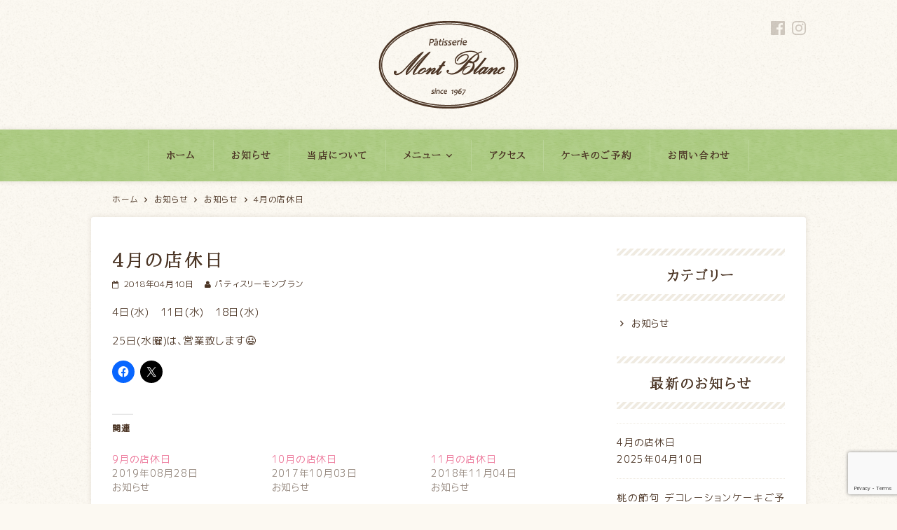

--- FILE ---
content_type: text/html; charset=utf-8
request_url: https://www.google.com/recaptcha/api2/anchor?ar=1&k=6LejCXEaAAAAAFpSqy6jdedjZxQZ5KHirCHMojen&co=aHR0cHM6Ly9wYXRpc3NlcmllbW9udGJsYW5jLmpwOjQ0Mw..&hl=en&v=7gg7H51Q-naNfhmCP3_R47ho&size=invisible&anchor-ms=20000&execute-ms=30000&cb=o63loacj0hne
body_size: 48369
content:
<!DOCTYPE HTML><html dir="ltr" lang="en"><head><meta http-equiv="Content-Type" content="text/html; charset=UTF-8">
<meta http-equiv="X-UA-Compatible" content="IE=edge">
<title>reCAPTCHA</title>
<style type="text/css">
/* cyrillic-ext */
@font-face {
  font-family: 'Roboto';
  font-style: normal;
  font-weight: 400;
  font-stretch: 100%;
  src: url(//fonts.gstatic.com/s/roboto/v48/KFO7CnqEu92Fr1ME7kSn66aGLdTylUAMa3GUBHMdazTgWw.woff2) format('woff2');
  unicode-range: U+0460-052F, U+1C80-1C8A, U+20B4, U+2DE0-2DFF, U+A640-A69F, U+FE2E-FE2F;
}
/* cyrillic */
@font-face {
  font-family: 'Roboto';
  font-style: normal;
  font-weight: 400;
  font-stretch: 100%;
  src: url(//fonts.gstatic.com/s/roboto/v48/KFO7CnqEu92Fr1ME7kSn66aGLdTylUAMa3iUBHMdazTgWw.woff2) format('woff2');
  unicode-range: U+0301, U+0400-045F, U+0490-0491, U+04B0-04B1, U+2116;
}
/* greek-ext */
@font-face {
  font-family: 'Roboto';
  font-style: normal;
  font-weight: 400;
  font-stretch: 100%;
  src: url(//fonts.gstatic.com/s/roboto/v48/KFO7CnqEu92Fr1ME7kSn66aGLdTylUAMa3CUBHMdazTgWw.woff2) format('woff2');
  unicode-range: U+1F00-1FFF;
}
/* greek */
@font-face {
  font-family: 'Roboto';
  font-style: normal;
  font-weight: 400;
  font-stretch: 100%;
  src: url(//fonts.gstatic.com/s/roboto/v48/KFO7CnqEu92Fr1ME7kSn66aGLdTylUAMa3-UBHMdazTgWw.woff2) format('woff2');
  unicode-range: U+0370-0377, U+037A-037F, U+0384-038A, U+038C, U+038E-03A1, U+03A3-03FF;
}
/* math */
@font-face {
  font-family: 'Roboto';
  font-style: normal;
  font-weight: 400;
  font-stretch: 100%;
  src: url(//fonts.gstatic.com/s/roboto/v48/KFO7CnqEu92Fr1ME7kSn66aGLdTylUAMawCUBHMdazTgWw.woff2) format('woff2');
  unicode-range: U+0302-0303, U+0305, U+0307-0308, U+0310, U+0312, U+0315, U+031A, U+0326-0327, U+032C, U+032F-0330, U+0332-0333, U+0338, U+033A, U+0346, U+034D, U+0391-03A1, U+03A3-03A9, U+03B1-03C9, U+03D1, U+03D5-03D6, U+03F0-03F1, U+03F4-03F5, U+2016-2017, U+2034-2038, U+203C, U+2040, U+2043, U+2047, U+2050, U+2057, U+205F, U+2070-2071, U+2074-208E, U+2090-209C, U+20D0-20DC, U+20E1, U+20E5-20EF, U+2100-2112, U+2114-2115, U+2117-2121, U+2123-214F, U+2190, U+2192, U+2194-21AE, U+21B0-21E5, U+21F1-21F2, U+21F4-2211, U+2213-2214, U+2216-22FF, U+2308-230B, U+2310, U+2319, U+231C-2321, U+2336-237A, U+237C, U+2395, U+239B-23B7, U+23D0, U+23DC-23E1, U+2474-2475, U+25AF, U+25B3, U+25B7, U+25BD, U+25C1, U+25CA, U+25CC, U+25FB, U+266D-266F, U+27C0-27FF, U+2900-2AFF, U+2B0E-2B11, U+2B30-2B4C, U+2BFE, U+3030, U+FF5B, U+FF5D, U+1D400-1D7FF, U+1EE00-1EEFF;
}
/* symbols */
@font-face {
  font-family: 'Roboto';
  font-style: normal;
  font-weight: 400;
  font-stretch: 100%;
  src: url(//fonts.gstatic.com/s/roboto/v48/KFO7CnqEu92Fr1ME7kSn66aGLdTylUAMaxKUBHMdazTgWw.woff2) format('woff2');
  unicode-range: U+0001-000C, U+000E-001F, U+007F-009F, U+20DD-20E0, U+20E2-20E4, U+2150-218F, U+2190, U+2192, U+2194-2199, U+21AF, U+21E6-21F0, U+21F3, U+2218-2219, U+2299, U+22C4-22C6, U+2300-243F, U+2440-244A, U+2460-24FF, U+25A0-27BF, U+2800-28FF, U+2921-2922, U+2981, U+29BF, U+29EB, U+2B00-2BFF, U+4DC0-4DFF, U+FFF9-FFFB, U+10140-1018E, U+10190-1019C, U+101A0, U+101D0-101FD, U+102E0-102FB, U+10E60-10E7E, U+1D2C0-1D2D3, U+1D2E0-1D37F, U+1F000-1F0FF, U+1F100-1F1AD, U+1F1E6-1F1FF, U+1F30D-1F30F, U+1F315, U+1F31C, U+1F31E, U+1F320-1F32C, U+1F336, U+1F378, U+1F37D, U+1F382, U+1F393-1F39F, U+1F3A7-1F3A8, U+1F3AC-1F3AF, U+1F3C2, U+1F3C4-1F3C6, U+1F3CA-1F3CE, U+1F3D4-1F3E0, U+1F3ED, U+1F3F1-1F3F3, U+1F3F5-1F3F7, U+1F408, U+1F415, U+1F41F, U+1F426, U+1F43F, U+1F441-1F442, U+1F444, U+1F446-1F449, U+1F44C-1F44E, U+1F453, U+1F46A, U+1F47D, U+1F4A3, U+1F4B0, U+1F4B3, U+1F4B9, U+1F4BB, U+1F4BF, U+1F4C8-1F4CB, U+1F4D6, U+1F4DA, U+1F4DF, U+1F4E3-1F4E6, U+1F4EA-1F4ED, U+1F4F7, U+1F4F9-1F4FB, U+1F4FD-1F4FE, U+1F503, U+1F507-1F50B, U+1F50D, U+1F512-1F513, U+1F53E-1F54A, U+1F54F-1F5FA, U+1F610, U+1F650-1F67F, U+1F687, U+1F68D, U+1F691, U+1F694, U+1F698, U+1F6AD, U+1F6B2, U+1F6B9-1F6BA, U+1F6BC, U+1F6C6-1F6CF, U+1F6D3-1F6D7, U+1F6E0-1F6EA, U+1F6F0-1F6F3, U+1F6F7-1F6FC, U+1F700-1F7FF, U+1F800-1F80B, U+1F810-1F847, U+1F850-1F859, U+1F860-1F887, U+1F890-1F8AD, U+1F8B0-1F8BB, U+1F8C0-1F8C1, U+1F900-1F90B, U+1F93B, U+1F946, U+1F984, U+1F996, U+1F9E9, U+1FA00-1FA6F, U+1FA70-1FA7C, U+1FA80-1FA89, U+1FA8F-1FAC6, U+1FACE-1FADC, U+1FADF-1FAE9, U+1FAF0-1FAF8, U+1FB00-1FBFF;
}
/* vietnamese */
@font-face {
  font-family: 'Roboto';
  font-style: normal;
  font-weight: 400;
  font-stretch: 100%;
  src: url(//fonts.gstatic.com/s/roboto/v48/KFO7CnqEu92Fr1ME7kSn66aGLdTylUAMa3OUBHMdazTgWw.woff2) format('woff2');
  unicode-range: U+0102-0103, U+0110-0111, U+0128-0129, U+0168-0169, U+01A0-01A1, U+01AF-01B0, U+0300-0301, U+0303-0304, U+0308-0309, U+0323, U+0329, U+1EA0-1EF9, U+20AB;
}
/* latin-ext */
@font-face {
  font-family: 'Roboto';
  font-style: normal;
  font-weight: 400;
  font-stretch: 100%;
  src: url(//fonts.gstatic.com/s/roboto/v48/KFO7CnqEu92Fr1ME7kSn66aGLdTylUAMa3KUBHMdazTgWw.woff2) format('woff2');
  unicode-range: U+0100-02BA, U+02BD-02C5, U+02C7-02CC, U+02CE-02D7, U+02DD-02FF, U+0304, U+0308, U+0329, U+1D00-1DBF, U+1E00-1E9F, U+1EF2-1EFF, U+2020, U+20A0-20AB, U+20AD-20C0, U+2113, U+2C60-2C7F, U+A720-A7FF;
}
/* latin */
@font-face {
  font-family: 'Roboto';
  font-style: normal;
  font-weight: 400;
  font-stretch: 100%;
  src: url(//fonts.gstatic.com/s/roboto/v48/KFO7CnqEu92Fr1ME7kSn66aGLdTylUAMa3yUBHMdazQ.woff2) format('woff2');
  unicode-range: U+0000-00FF, U+0131, U+0152-0153, U+02BB-02BC, U+02C6, U+02DA, U+02DC, U+0304, U+0308, U+0329, U+2000-206F, U+20AC, U+2122, U+2191, U+2193, U+2212, U+2215, U+FEFF, U+FFFD;
}
/* cyrillic-ext */
@font-face {
  font-family: 'Roboto';
  font-style: normal;
  font-weight: 500;
  font-stretch: 100%;
  src: url(//fonts.gstatic.com/s/roboto/v48/KFO7CnqEu92Fr1ME7kSn66aGLdTylUAMa3GUBHMdazTgWw.woff2) format('woff2');
  unicode-range: U+0460-052F, U+1C80-1C8A, U+20B4, U+2DE0-2DFF, U+A640-A69F, U+FE2E-FE2F;
}
/* cyrillic */
@font-face {
  font-family: 'Roboto';
  font-style: normal;
  font-weight: 500;
  font-stretch: 100%;
  src: url(//fonts.gstatic.com/s/roboto/v48/KFO7CnqEu92Fr1ME7kSn66aGLdTylUAMa3iUBHMdazTgWw.woff2) format('woff2');
  unicode-range: U+0301, U+0400-045F, U+0490-0491, U+04B0-04B1, U+2116;
}
/* greek-ext */
@font-face {
  font-family: 'Roboto';
  font-style: normal;
  font-weight: 500;
  font-stretch: 100%;
  src: url(//fonts.gstatic.com/s/roboto/v48/KFO7CnqEu92Fr1ME7kSn66aGLdTylUAMa3CUBHMdazTgWw.woff2) format('woff2');
  unicode-range: U+1F00-1FFF;
}
/* greek */
@font-face {
  font-family: 'Roboto';
  font-style: normal;
  font-weight: 500;
  font-stretch: 100%;
  src: url(//fonts.gstatic.com/s/roboto/v48/KFO7CnqEu92Fr1ME7kSn66aGLdTylUAMa3-UBHMdazTgWw.woff2) format('woff2');
  unicode-range: U+0370-0377, U+037A-037F, U+0384-038A, U+038C, U+038E-03A1, U+03A3-03FF;
}
/* math */
@font-face {
  font-family: 'Roboto';
  font-style: normal;
  font-weight: 500;
  font-stretch: 100%;
  src: url(//fonts.gstatic.com/s/roboto/v48/KFO7CnqEu92Fr1ME7kSn66aGLdTylUAMawCUBHMdazTgWw.woff2) format('woff2');
  unicode-range: U+0302-0303, U+0305, U+0307-0308, U+0310, U+0312, U+0315, U+031A, U+0326-0327, U+032C, U+032F-0330, U+0332-0333, U+0338, U+033A, U+0346, U+034D, U+0391-03A1, U+03A3-03A9, U+03B1-03C9, U+03D1, U+03D5-03D6, U+03F0-03F1, U+03F4-03F5, U+2016-2017, U+2034-2038, U+203C, U+2040, U+2043, U+2047, U+2050, U+2057, U+205F, U+2070-2071, U+2074-208E, U+2090-209C, U+20D0-20DC, U+20E1, U+20E5-20EF, U+2100-2112, U+2114-2115, U+2117-2121, U+2123-214F, U+2190, U+2192, U+2194-21AE, U+21B0-21E5, U+21F1-21F2, U+21F4-2211, U+2213-2214, U+2216-22FF, U+2308-230B, U+2310, U+2319, U+231C-2321, U+2336-237A, U+237C, U+2395, U+239B-23B7, U+23D0, U+23DC-23E1, U+2474-2475, U+25AF, U+25B3, U+25B7, U+25BD, U+25C1, U+25CA, U+25CC, U+25FB, U+266D-266F, U+27C0-27FF, U+2900-2AFF, U+2B0E-2B11, U+2B30-2B4C, U+2BFE, U+3030, U+FF5B, U+FF5D, U+1D400-1D7FF, U+1EE00-1EEFF;
}
/* symbols */
@font-face {
  font-family: 'Roboto';
  font-style: normal;
  font-weight: 500;
  font-stretch: 100%;
  src: url(//fonts.gstatic.com/s/roboto/v48/KFO7CnqEu92Fr1ME7kSn66aGLdTylUAMaxKUBHMdazTgWw.woff2) format('woff2');
  unicode-range: U+0001-000C, U+000E-001F, U+007F-009F, U+20DD-20E0, U+20E2-20E4, U+2150-218F, U+2190, U+2192, U+2194-2199, U+21AF, U+21E6-21F0, U+21F3, U+2218-2219, U+2299, U+22C4-22C6, U+2300-243F, U+2440-244A, U+2460-24FF, U+25A0-27BF, U+2800-28FF, U+2921-2922, U+2981, U+29BF, U+29EB, U+2B00-2BFF, U+4DC0-4DFF, U+FFF9-FFFB, U+10140-1018E, U+10190-1019C, U+101A0, U+101D0-101FD, U+102E0-102FB, U+10E60-10E7E, U+1D2C0-1D2D3, U+1D2E0-1D37F, U+1F000-1F0FF, U+1F100-1F1AD, U+1F1E6-1F1FF, U+1F30D-1F30F, U+1F315, U+1F31C, U+1F31E, U+1F320-1F32C, U+1F336, U+1F378, U+1F37D, U+1F382, U+1F393-1F39F, U+1F3A7-1F3A8, U+1F3AC-1F3AF, U+1F3C2, U+1F3C4-1F3C6, U+1F3CA-1F3CE, U+1F3D4-1F3E0, U+1F3ED, U+1F3F1-1F3F3, U+1F3F5-1F3F7, U+1F408, U+1F415, U+1F41F, U+1F426, U+1F43F, U+1F441-1F442, U+1F444, U+1F446-1F449, U+1F44C-1F44E, U+1F453, U+1F46A, U+1F47D, U+1F4A3, U+1F4B0, U+1F4B3, U+1F4B9, U+1F4BB, U+1F4BF, U+1F4C8-1F4CB, U+1F4D6, U+1F4DA, U+1F4DF, U+1F4E3-1F4E6, U+1F4EA-1F4ED, U+1F4F7, U+1F4F9-1F4FB, U+1F4FD-1F4FE, U+1F503, U+1F507-1F50B, U+1F50D, U+1F512-1F513, U+1F53E-1F54A, U+1F54F-1F5FA, U+1F610, U+1F650-1F67F, U+1F687, U+1F68D, U+1F691, U+1F694, U+1F698, U+1F6AD, U+1F6B2, U+1F6B9-1F6BA, U+1F6BC, U+1F6C6-1F6CF, U+1F6D3-1F6D7, U+1F6E0-1F6EA, U+1F6F0-1F6F3, U+1F6F7-1F6FC, U+1F700-1F7FF, U+1F800-1F80B, U+1F810-1F847, U+1F850-1F859, U+1F860-1F887, U+1F890-1F8AD, U+1F8B0-1F8BB, U+1F8C0-1F8C1, U+1F900-1F90B, U+1F93B, U+1F946, U+1F984, U+1F996, U+1F9E9, U+1FA00-1FA6F, U+1FA70-1FA7C, U+1FA80-1FA89, U+1FA8F-1FAC6, U+1FACE-1FADC, U+1FADF-1FAE9, U+1FAF0-1FAF8, U+1FB00-1FBFF;
}
/* vietnamese */
@font-face {
  font-family: 'Roboto';
  font-style: normal;
  font-weight: 500;
  font-stretch: 100%;
  src: url(//fonts.gstatic.com/s/roboto/v48/KFO7CnqEu92Fr1ME7kSn66aGLdTylUAMa3OUBHMdazTgWw.woff2) format('woff2');
  unicode-range: U+0102-0103, U+0110-0111, U+0128-0129, U+0168-0169, U+01A0-01A1, U+01AF-01B0, U+0300-0301, U+0303-0304, U+0308-0309, U+0323, U+0329, U+1EA0-1EF9, U+20AB;
}
/* latin-ext */
@font-face {
  font-family: 'Roboto';
  font-style: normal;
  font-weight: 500;
  font-stretch: 100%;
  src: url(//fonts.gstatic.com/s/roboto/v48/KFO7CnqEu92Fr1ME7kSn66aGLdTylUAMa3KUBHMdazTgWw.woff2) format('woff2');
  unicode-range: U+0100-02BA, U+02BD-02C5, U+02C7-02CC, U+02CE-02D7, U+02DD-02FF, U+0304, U+0308, U+0329, U+1D00-1DBF, U+1E00-1E9F, U+1EF2-1EFF, U+2020, U+20A0-20AB, U+20AD-20C0, U+2113, U+2C60-2C7F, U+A720-A7FF;
}
/* latin */
@font-face {
  font-family: 'Roboto';
  font-style: normal;
  font-weight: 500;
  font-stretch: 100%;
  src: url(//fonts.gstatic.com/s/roboto/v48/KFO7CnqEu92Fr1ME7kSn66aGLdTylUAMa3yUBHMdazQ.woff2) format('woff2');
  unicode-range: U+0000-00FF, U+0131, U+0152-0153, U+02BB-02BC, U+02C6, U+02DA, U+02DC, U+0304, U+0308, U+0329, U+2000-206F, U+20AC, U+2122, U+2191, U+2193, U+2212, U+2215, U+FEFF, U+FFFD;
}
/* cyrillic-ext */
@font-face {
  font-family: 'Roboto';
  font-style: normal;
  font-weight: 900;
  font-stretch: 100%;
  src: url(//fonts.gstatic.com/s/roboto/v48/KFO7CnqEu92Fr1ME7kSn66aGLdTylUAMa3GUBHMdazTgWw.woff2) format('woff2');
  unicode-range: U+0460-052F, U+1C80-1C8A, U+20B4, U+2DE0-2DFF, U+A640-A69F, U+FE2E-FE2F;
}
/* cyrillic */
@font-face {
  font-family: 'Roboto';
  font-style: normal;
  font-weight: 900;
  font-stretch: 100%;
  src: url(//fonts.gstatic.com/s/roboto/v48/KFO7CnqEu92Fr1ME7kSn66aGLdTylUAMa3iUBHMdazTgWw.woff2) format('woff2');
  unicode-range: U+0301, U+0400-045F, U+0490-0491, U+04B0-04B1, U+2116;
}
/* greek-ext */
@font-face {
  font-family: 'Roboto';
  font-style: normal;
  font-weight: 900;
  font-stretch: 100%;
  src: url(//fonts.gstatic.com/s/roboto/v48/KFO7CnqEu92Fr1ME7kSn66aGLdTylUAMa3CUBHMdazTgWw.woff2) format('woff2');
  unicode-range: U+1F00-1FFF;
}
/* greek */
@font-face {
  font-family: 'Roboto';
  font-style: normal;
  font-weight: 900;
  font-stretch: 100%;
  src: url(//fonts.gstatic.com/s/roboto/v48/KFO7CnqEu92Fr1ME7kSn66aGLdTylUAMa3-UBHMdazTgWw.woff2) format('woff2');
  unicode-range: U+0370-0377, U+037A-037F, U+0384-038A, U+038C, U+038E-03A1, U+03A3-03FF;
}
/* math */
@font-face {
  font-family: 'Roboto';
  font-style: normal;
  font-weight: 900;
  font-stretch: 100%;
  src: url(//fonts.gstatic.com/s/roboto/v48/KFO7CnqEu92Fr1ME7kSn66aGLdTylUAMawCUBHMdazTgWw.woff2) format('woff2');
  unicode-range: U+0302-0303, U+0305, U+0307-0308, U+0310, U+0312, U+0315, U+031A, U+0326-0327, U+032C, U+032F-0330, U+0332-0333, U+0338, U+033A, U+0346, U+034D, U+0391-03A1, U+03A3-03A9, U+03B1-03C9, U+03D1, U+03D5-03D6, U+03F0-03F1, U+03F4-03F5, U+2016-2017, U+2034-2038, U+203C, U+2040, U+2043, U+2047, U+2050, U+2057, U+205F, U+2070-2071, U+2074-208E, U+2090-209C, U+20D0-20DC, U+20E1, U+20E5-20EF, U+2100-2112, U+2114-2115, U+2117-2121, U+2123-214F, U+2190, U+2192, U+2194-21AE, U+21B0-21E5, U+21F1-21F2, U+21F4-2211, U+2213-2214, U+2216-22FF, U+2308-230B, U+2310, U+2319, U+231C-2321, U+2336-237A, U+237C, U+2395, U+239B-23B7, U+23D0, U+23DC-23E1, U+2474-2475, U+25AF, U+25B3, U+25B7, U+25BD, U+25C1, U+25CA, U+25CC, U+25FB, U+266D-266F, U+27C0-27FF, U+2900-2AFF, U+2B0E-2B11, U+2B30-2B4C, U+2BFE, U+3030, U+FF5B, U+FF5D, U+1D400-1D7FF, U+1EE00-1EEFF;
}
/* symbols */
@font-face {
  font-family: 'Roboto';
  font-style: normal;
  font-weight: 900;
  font-stretch: 100%;
  src: url(//fonts.gstatic.com/s/roboto/v48/KFO7CnqEu92Fr1ME7kSn66aGLdTylUAMaxKUBHMdazTgWw.woff2) format('woff2');
  unicode-range: U+0001-000C, U+000E-001F, U+007F-009F, U+20DD-20E0, U+20E2-20E4, U+2150-218F, U+2190, U+2192, U+2194-2199, U+21AF, U+21E6-21F0, U+21F3, U+2218-2219, U+2299, U+22C4-22C6, U+2300-243F, U+2440-244A, U+2460-24FF, U+25A0-27BF, U+2800-28FF, U+2921-2922, U+2981, U+29BF, U+29EB, U+2B00-2BFF, U+4DC0-4DFF, U+FFF9-FFFB, U+10140-1018E, U+10190-1019C, U+101A0, U+101D0-101FD, U+102E0-102FB, U+10E60-10E7E, U+1D2C0-1D2D3, U+1D2E0-1D37F, U+1F000-1F0FF, U+1F100-1F1AD, U+1F1E6-1F1FF, U+1F30D-1F30F, U+1F315, U+1F31C, U+1F31E, U+1F320-1F32C, U+1F336, U+1F378, U+1F37D, U+1F382, U+1F393-1F39F, U+1F3A7-1F3A8, U+1F3AC-1F3AF, U+1F3C2, U+1F3C4-1F3C6, U+1F3CA-1F3CE, U+1F3D4-1F3E0, U+1F3ED, U+1F3F1-1F3F3, U+1F3F5-1F3F7, U+1F408, U+1F415, U+1F41F, U+1F426, U+1F43F, U+1F441-1F442, U+1F444, U+1F446-1F449, U+1F44C-1F44E, U+1F453, U+1F46A, U+1F47D, U+1F4A3, U+1F4B0, U+1F4B3, U+1F4B9, U+1F4BB, U+1F4BF, U+1F4C8-1F4CB, U+1F4D6, U+1F4DA, U+1F4DF, U+1F4E3-1F4E6, U+1F4EA-1F4ED, U+1F4F7, U+1F4F9-1F4FB, U+1F4FD-1F4FE, U+1F503, U+1F507-1F50B, U+1F50D, U+1F512-1F513, U+1F53E-1F54A, U+1F54F-1F5FA, U+1F610, U+1F650-1F67F, U+1F687, U+1F68D, U+1F691, U+1F694, U+1F698, U+1F6AD, U+1F6B2, U+1F6B9-1F6BA, U+1F6BC, U+1F6C6-1F6CF, U+1F6D3-1F6D7, U+1F6E0-1F6EA, U+1F6F0-1F6F3, U+1F6F7-1F6FC, U+1F700-1F7FF, U+1F800-1F80B, U+1F810-1F847, U+1F850-1F859, U+1F860-1F887, U+1F890-1F8AD, U+1F8B0-1F8BB, U+1F8C0-1F8C1, U+1F900-1F90B, U+1F93B, U+1F946, U+1F984, U+1F996, U+1F9E9, U+1FA00-1FA6F, U+1FA70-1FA7C, U+1FA80-1FA89, U+1FA8F-1FAC6, U+1FACE-1FADC, U+1FADF-1FAE9, U+1FAF0-1FAF8, U+1FB00-1FBFF;
}
/* vietnamese */
@font-face {
  font-family: 'Roboto';
  font-style: normal;
  font-weight: 900;
  font-stretch: 100%;
  src: url(//fonts.gstatic.com/s/roboto/v48/KFO7CnqEu92Fr1ME7kSn66aGLdTylUAMa3OUBHMdazTgWw.woff2) format('woff2');
  unicode-range: U+0102-0103, U+0110-0111, U+0128-0129, U+0168-0169, U+01A0-01A1, U+01AF-01B0, U+0300-0301, U+0303-0304, U+0308-0309, U+0323, U+0329, U+1EA0-1EF9, U+20AB;
}
/* latin-ext */
@font-face {
  font-family: 'Roboto';
  font-style: normal;
  font-weight: 900;
  font-stretch: 100%;
  src: url(//fonts.gstatic.com/s/roboto/v48/KFO7CnqEu92Fr1ME7kSn66aGLdTylUAMa3KUBHMdazTgWw.woff2) format('woff2');
  unicode-range: U+0100-02BA, U+02BD-02C5, U+02C7-02CC, U+02CE-02D7, U+02DD-02FF, U+0304, U+0308, U+0329, U+1D00-1DBF, U+1E00-1E9F, U+1EF2-1EFF, U+2020, U+20A0-20AB, U+20AD-20C0, U+2113, U+2C60-2C7F, U+A720-A7FF;
}
/* latin */
@font-face {
  font-family: 'Roboto';
  font-style: normal;
  font-weight: 900;
  font-stretch: 100%;
  src: url(//fonts.gstatic.com/s/roboto/v48/KFO7CnqEu92Fr1ME7kSn66aGLdTylUAMa3yUBHMdazQ.woff2) format('woff2');
  unicode-range: U+0000-00FF, U+0131, U+0152-0153, U+02BB-02BC, U+02C6, U+02DA, U+02DC, U+0304, U+0308, U+0329, U+2000-206F, U+20AC, U+2122, U+2191, U+2193, U+2212, U+2215, U+FEFF, U+FFFD;
}

</style>
<link rel="stylesheet" type="text/css" href="https://www.gstatic.com/recaptcha/releases/7gg7H51Q-naNfhmCP3_R47ho/styles__ltr.css">
<script nonce="HrwODwYtu0MpJhcRA7hJ2w" type="text/javascript">window['__recaptcha_api'] = 'https://www.google.com/recaptcha/api2/';</script>
<script type="text/javascript" src="https://www.gstatic.com/recaptcha/releases/7gg7H51Q-naNfhmCP3_R47ho/recaptcha__en.js" nonce="HrwODwYtu0MpJhcRA7hJ2w">
      
    </script></head>
<body><div id="rc-anchor-alert" class="rc-anchor-alert"></div>
<input type="hidden" id="recaptcha-token" value="[base64]">
<script type="text/javascript" nonce="HrwODwYtu0MpJhcRA7hJ2w">
      recaptcha.anchor.Main.init("[\x22ainput\x22,[\x22bgdata\x22,\x22\x22,\[base64]/[base64]/[base64]/KE4oMTI0LHYsdi5HKSxMWihsLHYpKTpOKDEyNCx2LGwpLFYpLHYpLFQpKSxGKDE3MSx2KX0scjc9ZnVuY3Rpb24obCl7cmV0dXJuIGx9LEM9ZnVuY3Rpb24obCxWLHYpe04odixsLFYpLFZbYWtdPTI3OTZ9LG49ZnVuY3Rpb24obCxWKXtWLlg9KChWLlg/[base64]/[base64]/[base64]/[base64]/[base64]/[base64]/[base64]/[base64]/[base64]/[base64]/[base64]\\u003d\x22,\[base64]\\u003d\\u003d\x22,\[base64]/[base64]/DiHNzKFLCsMOJbWLCo2hsw53DvcKoXWzDmcOZwowtwqgZMsKZEMK3d3jChmzChAIbw4VQRnfCvMKZw6zCj8Ozw7DCvcOzw58lwoh2wp7CtsKOwqXCn8O/wr0Cw4XClS7Cq3Z0w7XDtMKzw7zDo8Obwp/DlsKPGXPCnMKQeVMGF8K6McKsJiHCusKFw79Bw4/CtcOCwrvDihl7csKTE8KGwrLCs8KtEQfCoBNlw6/[base64]/w5t6Sk7CoSHCr8OLwoLDoSkvUjlVwqhwEMKdw5pdTMOwwqpwwqBZYsOnLwVywq/DqsKUFMOXw7BHbQzCmw7CqjTCpn8yWw/[base64]/FzHCocObwr/[base64]/DvlfDosK7w5XDqWvClMOFBj81M2nCocKJwq3DnMO4fsKZL8Ouw4XCgX7DicK3KHDCoMKHL8OKwp3DvsOCYAHDhB3Di0/[base64]/Zj/DuMKyVTjCoHfDjcKcK8OQw5bDlkE9wozDnMO7w6nDpsOrwrnCmH5gHcOiAwtzwqvCucOkwr/[base64]/wo/CpMKMw5c5TsOfJcOhwrXCksK0AHbDmMOswpIOwrlDw7XCmcOtQGzCh8KKGMOew7TCtsKrw7gEwoQ0LzvDvsKxX27CqjzCg2I3ZG5iXcOlw4/CkmNiGnHDp8KfIcOaGsOPPgUcYGwIJCrCpWvDj8KZw7LCjcK9wqRNw4PDtSPChRDCuTLCjcOCw6vCg8OUwoccwq8jKyFZRkRxw7HDo3nDkQfCoR3CksK0Ei5GXHxUwqkqwoNveMK/[base64]/RsK6TSrDnMOdwpHCoRTDnRzCnsKKwoPCnsKuQsO8wp/[base64]/w6JRwrkPBE7DvzbDpsOxBsOmw4BUUMKZwqnCqMO6wq8owrwmCj0IwrbCo8O7LhFoYi7DnsOKw4o4w4AyfHcpw6HCmcKYwqjDqV/[base64]/CssKOw7bCmsOEaMOewrTDi1bDiQnDsMOPacKJHMKmHSRkw5PDoW/CvsO0FcO8V8KEIQUSXsOaSMKxJyvDkxsGHcOpw7/CrMOqw4HDqzAZw6AOwrcDw5lww6DCkwLCgm4WworDr1jCicO0dAEAw7pdw6ARwrQMAsK2wosWGsKpwoPCkcK0fMKGeChBw4DClcKbBD5fGX3CiMKlw5TCnATDthjCi8KyFRrDs8Otw5rChg0Ad8OmwqINFm5XXMOpwp/DrDjDvCoOwpZTO8KbVDAWwrzDo8OSS1shTRbDjcKPE2PDlgDCrcK3U8OwWU4SwoZUeMKCwobCtDNmOsO5JcKfFUnCusOkwo9Vw43DnFvDh8Kcwo43Wyxdw6/CucKywoFNwol1fMO9SD1jwqLCmsKeMGPDjDHCpyxyYcOnw6RSNsOifmYqw7bCmVk1ecKlfcKbwqDDu8OvTsK4w7fDoljCu8O/[base64]/[base64]/DkcOtKWbCkMKKw63CnTTDr8K0w5nCgMK2wqlwwpZBSgJkw7/Cpi1nc8KiwrLCk8KUb8Oew7jDtsKOwphOSnJlLcKlIsKAwrIcJ8OtB8OID8OUw6LDtUDCtV/[base64]/[base64]/DqzZQw6XDqMKleMKUIsOmOsO5wp1RXADCkDrCsMKxQsKIIEHDlxIIMhomwpwqw6nDhsOkw5x9XsOjw6x+w5PCnAtLwpHDiQfDhMOKIS9uwotUCUhlw6LCrV7CjsOcHcKwDw8te8OAwp3CrAXChMKna8KKwqjCo2vDoVE6KsKHClXCpMKJwqo7wqrDh0/DhlZ6w6RySSTDl8KuA8O9w4HDnDF/ahBTY8KUecKYLDzDt8OvQcKXw4ZvV8KJw5R7OsKNwowtUUnDr8OawovCqsOJw5YLfyEXwqvDqEwUfFzCpHIPw4htw6HDoiljwqUzQhRCw4kpwrbDusK+w5jDhS1owot6HMKPw7oFQsKtwr/[base64]/DhhhIwq3DnsKCw74Uwqdfw6zCh8KqPi4kUTjCgXsPaMOdesKha0jCisOucVt5w5/DlcOww7fChEnCgcKGTn5Iwo5Lwr3Cm0rDtcOkw4LCjsKzw7zDgsKxwrRKRcKeB3RDwqccaFZEw7wdwoDChsOqw6NrCcKcVsOzGcKcNGPCrhTDiQUbw6DCjsOBWFEgUmzDrCgeHRzDjcOCQjTDkh3Dty/CoXMDw4I8aTLCm8OhdsKNw4vDqMKSw5vCiW8NAcKAfBTDp8KVw6rCkwTCpB/[base64]/Q8K6NMOVGcOww4PDkcOAJ0QJwrnClsOSw4xeVTt3ATLCqQM6wqLCoMOaAE/Dl2scDk/DtQ/DmMKpPVk9LFbDk3NXw7MKwp3CtcOCwpLCpUzDosKHFsKnw7vCiiomwrHCtXzDtF89S0jDvxNfwpQWA8Oxw7gEw5A4wpAAw5skw55vCMKFw4A4w4/DtRl5DQ7Cu8K5WcK8DcOQw5MVFcKtYgnCg2QtwqvCvhnDrmBNw7M2w7ktPRlzJ1LDmyjDqsOnAcOcd0jDp8KUw6U1GB50w6DCvcKTcT/DjQVQw4rDlcK+wr/DkcK2YcKjbF5lbQtAw5YgwoNlwopdwovCtUTDn3rDpRRdwpvDikwMw7grXlplwqLCkjDDi8OGKG9JfFPDsUrDqsKscArDgsOMwoUMBSQtwopEW8K2GsKAwqd2w5JwecOmd8OZwqdCwpvDvGvDn8Kcw5V3RsKAwq1LeG/DvnQfFsObbsO2MMOvZMK3VUvDrgPDn0zDq2TDrSjDh8OWw5VLw7p0wqXCnMKLw4HCtHB5w4YQEcK1wq7Dv8KfwrLCrhIVa8K8WMKQwqUWeRnDncOkwpcSCcKwUsOxEmXDrcK6w4pMFVVXZx/Cgj/DhMOwJDvDtnQrwpHDkTzCjAjDo8KVUW7DnHzDsMOhSUFBw747w4NARMOtfwRPw5/CnyPChcK1N07Chm3CgypGwpvDpGbCr8OFwqXCjThpSsKaS8KLwq5pVsKQw54DdcKzwqLCuUddZSB5LE7DuzRHwqQQe34NaQUYw64vwqnDiwdyAcOuMQPDkQ/CuXPDj8K0S8KRw6VBWxAZwr4jBkhkUcKhTlMUw4/DiQBhw69lWcKFbHAmIsKQw6LDqsOIw4/DsMOPRsKLwpgWX8Kzw6nDlMOVw4jDp38HdArDjmB4w4DCom3DtW93wpk1bsK7wpPDkcOcw6vDm8OIM1DDqw4Rw67Du8OKEcOLw5pOw7zDhX/[base64]/w4zDtcOTBBnDgMOZwo3CscOhP33CscKUwq/CvBHDg2XDpcKgYhokZcKYw4tZw7fDv13DhMOYLMKiTC7DhX7DhsKYEMODK1IMw6gbLMOBwrspMMOQXRIiwovCk8OowqZzw7E5YXDDmg4RworDgsOGwrfDtMOaw7JFGgPDqcKEA09WworDnsODWhQeDcKbwqLCgAXDnsODf2obwpfCu8KsOsOmZ0/CgsKZw4/CgMK7w7bDrTAgw6BCR0lIw69RD2weTGPClsOaFmHChmXCrmXDr8OHDm7Ci8KAaGvCqUvCuyJDGMO3w7LCrVDDog0kD2vCs1TDscKDw6AKW1NVasKUdsOUwoTDvMOCej/DiBjChMKxO8Ohw43Di8K/OjfDtUDDi1xqwqLDusKvR8KvbWk7fUDDpsKFOcOfKcOHO3nCtMKOecKYbQrDmn3DgsOKGMOiwoh2woLCm8OJw7LDpxMUJ3zDsmg/woXCvsK4Y8Kbw5XDsjDClcKCwrrDq8KNekHCg8OmfEMxw7VuBGDCl8KTw6DDt8O3G1lZw4w8w4jDj30Jw4E8UmbClwZjw6TChw3DlBfCqMKwTA7CrsOGwrbDocOCw58WdwYxw4M9G8Oxa8OSJ0HCucK9wq/[base64]/CnBrDn8Kow5ItwpPDk0LCs8K5w7TCsBvDg8KzTcO6w5wFRWrCnsKlVB12wr1kwpHCicKqw6XCpsKnQsKUwqR1ShTDv8O4UsKEY8ONdcO0w7/CgirCksKTw5DCrUw6JX0fw6FsSRTClsOvFmZOQXFew5pgw47CkMOwBmzCgMO4PEjDvMKcw6/CvkLCtsKcacKAbsKawoJjwqobw7rDmiXClHXCisKUw5dvXWNVGcKSwp7DsGDDkcKwIB7DuWcaw4DCvsObwqoRwrjCjsOvwqPDlB7DuCg4d0PCrAJnIcKjTsODw5E9f8KuEcOGM0Arw7PCjcOiQhXClsK0wpAeTX3Dm8ODw5k9wqE1KcOZLcKwFRHCpw0/[base64]/w67DoDAkwoQRCMKfwqzDvzPDncOlccODw6bDnAE+bUrDhsOawq3DvUgLN0vCqcKOd8Kcw6h6wp7DvMK+U03Cj3vDvxjCrsKEwrzDu35QU8OIEsOlD8KAwpZPwp/ChhjDqMOlw5t7BsKvf8KjcsKSX8Ogw4lcw6NswrR1SMOCw73Di8Kdw5F9woDDv8K/w40BwooAwpMqw5HCgX8Zw4c6w4bDocKLwpfCmC/CqgHCgyHDmBPDnMKawofDisKlwqddLwQ4GFBIfGnCmSTDnMO2w6PDmcKvbcKOw7FHGTXCnksHVQ/DhkkMZsOCK8KXDRnCvlnDsyXCt3TCnBnCgsKVJ1ZzwrfDjMOzJ0fCjcKzccOfwrVPwqHDmcOqwqvCrsO2w6vDkcO8UsK6WHjCtMK7T2ofw4nDkDvChMKNWcK8wrcfwqXDtsOTwqcfw7LCk1A9L8OBw7kfFUcTeE0qYHgaYcOUw6d7exTDoE/DrQg+F27DhMO/w4dCSXZswr4Jb2tABQBVw5l+w54owokHwrrCuifDlUHCrTDCojzDqEdTEihGJ3bCoydFHMOww47DoGPCnsKjUcO0PcO6w6bDgMKqDcK4w61OwqfDtgnCmcKWdjAUKCQ6wqVqKCg4w6Eswr5KOcKDLMOhwq4DEFTCkA/Ds0fCi8OOw4ZPciNFwpDDi8KIN8O7ecKUwozCnMKodkh+EADCh2LCoMOmSMKbXsKPChHChMKAS8OvdMOZCcO8w6vDiiXDoH0OZsOYwqLCuhjDrQIfwqfDuMK6w5XCt8K9MwTCmMKJwqY/w5/[base64]/[base64]/w4B9woDDuMOtM8KBwpggw7tTF3UOwoR/UFTCrxvClD3CjFzDoDjDkWBlw7TCgBXDrcOGw57CkgnCtsOlQllwwrFbw4kkw5bDqsOWUiBtwr41wp56K8KcY8ObdsOFfTNEfsK3DzXDtcKTf8OucwNxw4HDgsOtw6vDgcKnWEsHw4RWGCTDrmLDlcKOCcOwwozCgy/CjsOJw6Alw6cTwpoVwolyw5TDkRMmw6lJSwBRwrDDkcKMw4XCocKZwrLDlcKrw6Q5ejsRX8Ksw69KfUlpLwtaMn/[base64]/HwnDphnCgsOlEXZYw71Ew57CoMOjw4BSRWTDs8OFGlZyE1w2FsOwwqlQw75iNxVBw5FGwp3CjMOAw4DDhMO2w7VmT8KJwpUCw6fCosKOwr1IV8OwbhTDusOwwpV/FsKXw4bCvsO6SsOEw6ZYw7kIw69wwpvDhMKiw6skw5XCqG7DmxsHw5TDuGvCjzpZSVDDoXfDqsOEw7bCuijChMKpw7/DuFTCgcO7JsKQw6/CkMKwbhM6w5PCpcOPYhvCnzkmwq7DshMHwqkVLHTDsQB/w7cKDVrDkT/DnUfCm3dWOngyFsO4w5NeMcKYPzTDu8Opw4LDsMKxbsKuZsKZwpXDqAjDp8OqSEQDw6PDsQ/CnMK/DsOIBsOuw4zDssODN8OQw7zDmcOBPsOIwqPCl8Kxwo/[base64]/CnRTDo8Okw5vDkT7CumjCh8OLwqM/w5xYwrgjwpDCscKlwrXClTZVw6xzXn3Di8KFwp9tH1RdZmlJaWbDnsKGbQYmKTxdbMOzOMO9DcKVS0zCp8K4K1PDgMKDfMOAw5jDoi4qKmI9wrd5QMO3wq/CrWlkD8O6RgXDqsOxwo5iw5kALMOcLxLDgBnCjAUvw6Ikw5LDlMKcw5fDhmcROn9dfcOKXsODYcOxw7jDtQRLwq3CoMOPbhEbVcKnH8O3wpnDuMKmAxrDqsK9woQNw54GaQ3DhsKpaSrCjmxiw4DCpcO/[base64]/NcKBIi10O8KyXmLCuMO6w4DDgMO0DiPDl8Kxw6LDucK0Lzs9wq/DoWnChmstw6MMHcKRw5kUwpEvDcK5wqXCmSDCjyk+wovCl8OWBxLDrcKyw5NqLsO0AWLDpxHDsMOEw7fDsA7CqMKoAwTDuTLDqBNMTsOVw4FPw49nwqw5wpggwr08UCNxOmYQbsKCw77CjcK7eUTCoDzCjcOTw7dJwpLCi8KFEBnDpF5SQMOEJ8OjGTTDtQQIMMO3cA/[base64]/CrsOEwrJvwph2wpvDm0nCosKsPSbCghFJeMK5STvDgy49ZMKCw55kPFRkX8Otw4pCJcKeFcK4HVx2DlHCh8OdWMOAKHnCs8OHORTCsAXCsRA0w7HDukUhScKjwqHDvHANLgMow63Dl8OHTTMeA8KEDsKEw4jCjk/DnsOYaMOTw6sHw7fDrcKyw63DplbDrQDDusOew6rCiVDCnUTChMKywoYYw4t/wqNgfj8Qw73DuMKZw5EcwrDDusKQdsOvwpBqJsOjw7kvEVLCtWFew5pfw5wNw5QQwq3CiMOPFmvDsm/DixPCixnCmMKNwqrCmsKPXMOsfsKdbkBiwptfw5TCrEvDpMOrMsOMw58Jw4XDvRJMGGfDgjHCunhcw6rCnWgiI2zCpsKVchUWw6Bfb8OfRVDCsCZXLsOBw41hw77Du8KZNxLDlsK0w490D8OBck/DvgU5wpFbw5p/[base64]/ChsOrQm/DlcK9ZMKewpzCqcOVFcOywo8/w5rDrcKBcMO8w4zCrMOPYMK/EgPClhnCn0kmDsKRwqLDuMO6w4gNw5owAMK6w65LAjXDsgZIGMOrIcK6ChUew4w0UcOwYcOgwrrCscKEw4JHZhbCmsOKwojCrDzDoTXDhsOKF8KJwqHDiHzDmGPDoXLCoXE9woUMSsO4w5/ClcO4w4cZwoDDv8O8dANzw6hoa8OKV11zwqkMw6bDvlZ+c0bCiS/CtMOLw6ROIMO9wqQsw7Aow4DDgMKfDmJCwqnCmj0QN8KIG8KhdMORwpnCgnMAR8OlwpPCiMOKNHdQw6TDt8O4wrtOQ8Obw6/Cg2YqUUjCuCbDjcOKwo01w5jDiMOCwpnCgjXDoxjCmgPDi8OhwoNVw75KdMKFwqpYaAcqfsKSDUVNJcKAwqJJw7nCoiLDjFvDqC7CkMOvw4nDun/[base64]/CrcKWwpHCo8OzEwRTw77DnxtMWHXDsmTDoAgiwoduwo7DlMOzBmoZwrUjW8KiKzjDrG5YX8Krwo3DiQHDrcKcwrMeRSfDrEdrNVrCtxgQw5zCnk9eworCkMKxGGLDhsOlw5HDk2J/GVxkw55tOjjCr3Zww5fDjMKfworCkzbClMO5MHfCu27DhgppRFsNwq1MHMK/LMKlwpTChyXDsTDDoGVGKWNDwpR9JsKCwrkyw5V9Q1MdA8OefVDCgMOOX38VwovDmUbCm07DjTrCvEd7G0MNw6R6w6jDh33DuSfDtMOxwrZKwpPCkFgXFgxOwqDConoqITZsFg/Ck8Ocwo8owosnw6EyD8KMBMKZw6sEw44RbmbDk8OYw7NEw6LCvA0rwoEBRMKxwoTDs8KzZMKnGAfDo8Kvw77DkiFeTGk1w4weGcKKPMKjWgbDj8OSw6nDksKgMMO3N1l4OlVawq3DrSYSw6fDj1jDmHEnwpzDlcOiw63DkRPDocKhClMqEsK3wqLDoENIwq3DlMOdwo/DlMK+MCrCgEhjMDlseAvChFbDk2/CkH4Vwq8dw4jDv8O4YGUEw5DCgcOzw4k/U3nCncK8XMOOZsOvW8KXwpt6TGk6w49Ww4/DjUXDmsKlb8KWw7rDlsKxw5bDnyAmcEhTw4JbZ8KxwrwvKgnDgBnDq8OJw7LDuMO9w7PCjsKiEVnDsMKmw7nCsADCvsOkJCfCv8OAwonCllHCmT4Iwo1Mw4TCsMKVSCF9c3/CiMOlw6bCgMKiTsKnX8O1LsOrYsKVJ8KccjjCtRx9HsKlwp/CnsKRwqDCmWRFDsKKwpDClcO4GmIaw5XCnsKnLk/[base64]/CrMKXw63DgsKbGXTDjl7DhnHCgMK8QcOsfFQbcGUzw5TChgl3wr3DkMO8YcKyw4zDjFc/wrp1K8KRwpAsBDVmByTCiHrCu2cwSsOBw4gnVMKwwq9zQH3CvzANw6DDp8KgHsKrbcKQA8ONwpDCqMKzw4Vxw4NXRcOoK3/DjWc3w6XDgTzCsT1MwptaOcKowpU/wrTDk8OZw71VTSAgwofChsO4akrCqcKBesKHw5EQwoExI8KbRsOzGMKtwr8YdMOgUxfCpCRbZ1Mkw57DlVk7wqXDs8KcYcKFb8Odw7bDpsOeE1/DjcOsLGVqw4bCiMOGDMKPASDDicK3fX3CosK5wqBhw5Yowo3DuMKReFtYLsKiVmTCo09RIcKcHDLCisKUwoRIfS7Cil3CiSXClj7DriFww5Zxw6PCllDCoiFAbsO7XS4kw6PCs8KpK1zCngLCkMOcw6Eawrs6w5w/aAvCsTvCiMKgw4xwwpYadHkEw4ISIcK+Z8OfWcOEwpZ3w7LDhScew7zDscKjGxbCscO4wqdbwqjCscOmVsOkdQTCgifDjGLCjXXChCDCu1oSwrdCw5zDjcK8w6w8wpZkN8OoEmhFw5PCnsOYw4fDklRSw7g/w4rCjcOmw6NrNELCrsKqCsOFw6EEwrXCgMKBNcOsN1N6wr4VMktgw4/DkRHCpzjCqsKvwrVtd3PCtcKkLcOqw6BAPXbCpsK2FsKywoDCusOxDcOaA2YoEsOCMghUwqrCgcKmO8OSw44YDsK1G0EFS01WwqdjQsK7w6HCi3vChifDv1kFwqLCs8O2w6/CucOvY8KHQRohwps/w5ExJsKXwoV9LXRywqx+S2kxCMOQw53CkcOnW8OAwqvDl1fDvCLCkn3CkGBiSMOZw646woUaw5cEwrNwwoLCviPDlUZaFThlVhzDm8OLQ8OsZHjCpsK1w4V3IgI9B8O9wpFCAHsuwrUhHcKnwp8/JQ7CtE/CgsKEw4huRsKddsOpwqzCrMKewo0zGcKLWcK2PMOFw71KdMOsNz86PsKwOj7Do8OGw40AIMOLJHvDrcKDwofCsMKGwqduJkVzCQ0lwoPCllUCw54PTH7DugPDpMKFIcOQw4vDrhdFZUzCtn7DixnDnsOKF8Ouw4bDjRbCjAXDrcO/[base64]/LldXSVfDssKGw5YeSkbDgsOdQsO9w7jDv8OPHcK2BkvCilzCkSUuw7LCqcOadjLCicOefcOBwr0mw6jDhAwWwrRfCWIMwpPDlWLCtsOlAsOYw43Dm8KVwqrCrwfCg8K7RsOrwps/[base64]/[base64]/Di8Kyw6HDrjkwdcOxw7HDucKJVMOWwovDjsK0w4jChw54w6JvwqxDw5dZwrPCrA1yw7ApAlLDtMO6Di/DrVfDosOYNsOEwpZVwpABKMK0wprDm8OREX3Ctj8sRCbDjT19wp8gw5zDvkslJljCvV4lIsKcT25Jw6BXVB5zwr/CiMKOHksmwoV1wodqw4p2PMOPc8Oow4HCjsKlwozCs8K5w515wpzChi1EwqTDvAXCnsKLAzvCk27CtsOpD8OvYQFBw5UGw6huJ2HCowNiw4I8w6VsQFMpdsOFIcOoSsKDPcOWw45Pw4zCucOKDH7CjQwGwqJLCsK9w6zDrFshdzTDuz3Dilgzw63CtSdxX8KTKWXCm3/[base64]/Dkz0/eFEcw5EUG2XDu3DCjHhOXcO5wqBdw7fCvC/DnVnCuWTCiUnCk3bDmMK9U8OPYiEEw4ZbGC86w48lw7stEMKPNT8pXlkfXx5UwqvCj0HCjFjCscO+wqISwq0Nw6HCm8K6w4ZqU8OzwoHDpcOCWiXCgjfDhMK0wqQ5wp8Pw5g5E2TCrXYPw4sIbT/CkcOzAMOafHvCkk4/IcOIwrtjcSUsIMObw5TCuwcswpTDt8Kiw5XDnsOnRxlCJ8Kuw7/CnsODW3zDkMOGw6HCiXTCusO9wrzCpMKPw6lPdBLCtsKaQ8OWVzjDocKlwrrCkBcCwrvDkwMjwqbDsAQwwq3Do8KzwqhQwqc+wrLCkcKrfMONwqXCrSdHw5kZwotcw6fCqsKlw71Hw7IwA8OhJznDsV/[base64]/w5tMw7hvwrtDa8OdOMKnw6V8VDJrw6Ftwp/CrMO6b8OhNEPCtMOWw7lnw5TDu8K6dMOmw6bDpMOowpQAw7HCsMO+AWjCtG01w7LCl8OGfHVOfcOeNXTDv8KZwpZdw6rDisOWwp8rwqXCvl9xw6pywpBhwrcsQBXCu0DCs0rCpFLCm8OYSQjCnE5XbMKqcCHCncO4w6ZKCQNdIlVZLMKXw47Cq8O5IG/Dsj4MNHQdcF7CiiJMAhUcWi0oYMKQdGHDqsOuMsKNw6vDjsKaUE4MbD7CpMOodcKiw7XDgmXDnm3DuMONwqjCnSQGOMKXwpHCtAnCojLCusKTwpDDvsOETGkoNk7DiQY3LycHcMODwrjDqFN1UBVYRS/DvsKKFcK3P8OePMK/P8O0wrx5MS3DrcOfAB7DmcK0w58BKcOqwpRwwp/[base64]/Z8KSHRAaZyBcw7PDoE47w5nChsKzw5tUwrlMw7vCnD/[base64]/ecKxw43Cn8OAFFjDm8Ocw7YkO33CsjTCuiADFMOZU1s5w5PChWPCjcKhDmrCjUJjw6RmwpDClcKJwrTCv8K/SwLCrWzCpMKMw63CocOwYcO/w701wrHCvsKDNk5hb2cVBcKnwrvCmE3DolTCtTUewqgOwo7CisOIJcKSOg/DuAQRScK+wpLCjkFyZy0jwpHDiUh4w5t+RGLDoUHCgH4LOsKHw4/Dj8Oow6s3AlzDiMOywpvCtsOlFcKLcsOAcMKiw5XDlXvDpmvCsMKgTsOcMQ3Cri9rLsOTwoYyHcO8wogEHMKsw4x9wpBIGsOdwqDDosOdUDg0w6LDh8KvHhTCg1vCvcOsFDXDnhJxI3Zow6zCk1vDhRfDuS5TSlHDvCnCkUNNRDktw6/Ds8OZYEHDpENWFBpVdcOhwojDlFR4w64Yw7Qzw6wIwrzCrsK6BQ7DiMKTwrtuwpvDkFIKw7lzAHkmdmXCvELCvVwCw4UnBsO7HVYbw6TCv8KIwp7DoiEkWsOZw65uU3Qwwo7ClsKbwoXDosOGw6jCpcO/w6/Du8K4dkMwwrTCmxNDIk/DgMKWGMKnw7fDqMOmwqFmw7rCuMKuwp/DkMKSRE7Dkyd9w7/Dt33Cim3Dv8Oyw6M2VcKBSMKzelbChiNMw5PCm8OOwpVRw4PDicK+wrDDs3cQD8OSwpbDj8Kww7VPccO9QV3Cr8OgMCLDiMOVecO8ZARnHmIDw6BhXjlRSMObPcKow7zCv8OWwoQhasKFVsKlIzxdDMK2w4nDqnHDngLDrH/CsSlMPsObJcOWw45dwo4hw6hyFh/CtcKYKSHDo8KiWcKgw6NrwrtlB8KzwoLDrMOYwo/[base64]/DpHVSIUUrYMKzw7dOUCYHEMKmdxzDs8KsL1XCp8KJMsOCI3jDq8Kmw6ReNcOCw7cswqbDlHFrw47Ck3/DhGPDgcKawojDlSw7AcO+w55XRUDCq8OtVC44wpAjP8O7EjtyVsKnwrB7XsO0w4nDun7CkcOkwqQbw6deDcOOw5QEXHQlezFYw454UwXDlnInw4/[base64]/[base64]/DoMOOw5rChsO2VDRhw4XCgsOZw6PDnCw9EStXw4vDrcO6G0nDqlPDosOcFHjCr8O/TsKcwoPDk8KJw4HCgMK1wq58w6sNwpVdwobDlnzCjHDDgF/Dn8K3w7XDqAB6woBDRMKhAsKyAcKwwrvCo8K6bcKcw7YoPV5FesK1G8O1w5o9wpR5c8KDwqQNXQF8w6ooaMKuwpBtwofDgX08akbDoMKywpzCk8O+WCnCiMK3w4hpwpEcw4xmFcOAY1ENLMOva8KOOcKHNEvCkDYkwonDrgMqw4FtwrECw73Cu1cWHsO5wp/CkGs6w4XCmmbCuMKULVnDtMOLJkBZXVccAsKTwpzDjnPCvcK1w77DvX/Cm8ORRDDDnwhnwotaw5pKwqrCgcKUwrkqG8KyRBbChBDClxPCgg7DmQAzw5nCjMOVCQ5KwrAfesO9w5MiecOmbV5VdsOzI8O/TsOcwqTColvDt10sGMKpPRbCgMOdwoHDvUY7wqxBHcKlJMOrwqTDqSZew7fDoW58w6bCjcKswo7DvsKjwrjCgwnClzFJw6DDiC/CusKOO2MYw5bDt8OLG1/DqsKMwp84VFzDml3Do8KPwpLCikw5wo/CjkHCvcOvwoxXwrsJwqDCjRUuSMO4w77DiSJ+JsKFW8OyFBDDlMKEcB7Ct8Kfw4URwo8uFz/[base64]/CoHLCtcOQHA7CicO7UnnCgsOQwrccIh8ywpPDg38zccONWcOfwqnCpDHCtcKTRsOwwrvDhA9RKyLCtSbDqMKowpldwpbCisOFwpvDmx/ChcOfw6DCv0kLwqfCl1bDlsKZCVQYWBXCjMOaXn3CrcK+wqVxw6HCqGgyw5Jaw4TCmiPClsOYw4TDtMOQRMOKHcKyD8OfDcOEw7RUSsORw4/DmnJ9AMOtGcK4TMONGsOcBQbChMK4wp4lRkbCkAbDlcOrw4nDhSpRwp5RwoDDtwfCgnsGwrnDr8KNw4TDmUN8w4Z8FMKhEsO0wphEccKBPFwiwo/CgBvCisKgwqISFsKMIA4rwo4HwpoDPDzDuysmw7kRw7Fjw5LCimLCoHFmw5fDpwc/[base64]/w6Bwwo4fwrXDpsOYw4bCrsOfNcKvw6NTw4XClhwOIcObCsOSw6TDssKcw5rDmsKpdsOEw4DCgzcRwp8lwrQOXS/DmQHDvyVlSBUuw6xZfcObAMKrwrNuPcKJLcO3dwYfw57Dq8Kfw7/DoEHDuzfDtmNcwr9YwqEUwpPCrQQnw4HCthdsHMKLwp15wqXCisKTw5gCw5IhJsOze0vDg0tQPMKBci4kwp/CuMOMbcOJAVEuw69eS8KSLsK7w6FUw6PDrMO6ay0Cw4sAwqnDpizDncO5UMOFIz/[base64]/DgMO/fwXDhgbCi8K9PGUPw4JBNGfCr8K/D8O2wpR9w7dMwrzDmcKRw60XwrLCpcOnw7jClxRTZTDCqcKPwp7Du1N8w7hzwqrCmUUmw6vCv03DgcKAw69mwo/DjcOvwr5SR8OFGMKmwo3DqMKvwptaVWItw7d+w6bCpArCqCZPZQEJcFjDqMKPc8KRw7h+A8OrUMKfaxBhesO2ADkZwoBMwoQDRcKVbcOjwrrCi3nCogEqHsK6wqnDsA1fcsK6PMKrfyYmwqzDncO1RBzCpMKbw5JnbmzDhMOvw6JtDsO/ZE/DmAN+woRjw4DCkcOyccKsw7DCjsKAwqzCjFN+w5TDjMKLFDPDp8Osw5l+DMKCGDNBA8KRX8OUw7TDtXFyYcOjRsONw6nCgDPCkcOUWcOtLATClcKnAsKIw4IZbxAbasKFFcOyw5DCgsKHwqlHZ8KtR8Okw6dAw6HDgcOBFU3DlAg/wohwKVNyw6XCiXrCn8OQR34zwowkDGvCmMKtwqbCucOdwpLCtcKbwrXDi3kawpzCjVPCssO1wrocQFLCg8KbwpfDuMKVwppfw5TDswoXDVXDghLDuWB/bSTDqQkAwo3Clj0rAMOIHnxSYMK3wofDjcOzw6bDqWkKa8KgIMKnJcKDw7UVDcKPKMK0woLDnxnCosO4woIFwp/[base64]/CnsKsLMObwqfDpW/CtsOxw5/DrRPDjR3CkMO7GsK3w5g5Dz8NwpUeL18Cw4jCvcKxw4XDtcKkwr3DgcKIwoNNe8O1w6PCpcOgwrQRdCPDgl4YVVsRw7kaw7hrwpfCrn7Dn21FDiLDgcKZeXbCjDTDicKdERnCjcKhw6jCpsKVI0R0AF18JsKdw7UPBz/DmHxWwpfDv0ZTw6oswqHDssK+B8OIw4nDucKJH3TDlMOjP8ONwrBawozChsK6HX/CmHgMw4zClhc5ZMO6UENUwpXCpcOuwo3Cj8KzDmvDuzUhccK6U8K8csKFwpBmI27CosOsw7nCvMOVw4DDiMOSw5snMsO/wovDscKwJRDCgcKwIsKNw5Zww4TCp8KcwrEkAsKucMK5wqUFwrvCo8KBP2bCocKYw5LDkigyw5ZbHMKywqJCAEbDkMKRRWRhw7vDgkBCw6/CpQvCsSTClRTDryMpwqnCocKnw4zCrcOcw7pzZsOAfMKOVMKlLxTCjsK+Kic7wrfDm2o8wp0dJXgNMFdUw6/CiMOHwqDDh8K0wq0Kw5wtYXsTwpd/Uz3DicOBwpbDocK7w73DriXDqUQ0w7XCv8OWGsOIe1PColjDoRLCvcKfel0tVlXDnWvDpsKPwok3UyZuw6HDrjsfTVrCrmTDnS8JVD7Cm8KkVMOafh5Tw5RdGcKvwqUnUGAQasOnw4vCo8KQCxZLw7/DlMKrM34VVMODJsOGbGHCt003wpPDtcKHwowLC1LDkMKhAMKrG2bCsz/DhMKqSjtMPCDChcKwwrd7woItNcKvDsORwqrCtsOwel8NwoM2UMOiBsOvwq/Cg2BZEsKgwpJqXiAkFsKdw67CnXPDkcOAwrPCt8Kqw4/CgMKMFcK3fy85XUPDnsK1w584bsOyw7rCoD7Cu8Oqw6DDk8KVw5LDlcOmwrXCncKlwo4zw6Nswq3CocKaeXrDq8KHEjVew7E1BwA/w5HDrXfCinPDp8O9wpQzZV7CkxZuw7HCkGTDp8KzS8Kee8K3VzDChsKgc0/Dh0wXScKpdMO/w4Jiw5xdHHJhwrc5wqsTZcODOcKcwqMpPMOiw4PCucKDI1Nvw6dnw4PDsCl1w7rDrsKyHx/DnMKEw4wcDsOyHsKXwoHDlMOcIsOKSD51wp81ZMOvUsKzw4jDsRl4w5dpGWVfwqXDscOEJ8OxwoNbw7/DucODw5zCnXxwacOxYsOUCCTDih/[base64]/[base64]/DkcOuw77DgVctw5crw4M9AV0nejVnwrrDun/CmiLCnw/Do2zCsWbDshjDoMOQw5hcFknCnF9CBsOjw4RHwoLDq8KUwroUw40uCsO8EsKdwrxPJMKfwrnCucK5wrJiw5x6wqs7wpZQKsOQwpJXTy7CrFwAw5XDqwbDm8OcwooxJljCoyIdwq9PwpUqFcO/RsOzwrcZw7Bqw5NvwqhAVU3DqnnCmS3Cv0New4LCqsKxQ8OAwo7DhcKRwqDCrcKOwrjDiMOrwqPCrsOMTjNyLRVowo7DlEk4KcOcY8O5EsODw4I0wrrDv38gwqsiw54OwpR/[base64]/EiIld8K/w68ydcObw5HDvsOWw7AyPCrCocOyDsOowrnDo2fDgBRVwroSwoFDwr8UOMOafMKcw7UDYW/DpHPCgkvCh8OKBCN8a2ABw6nDjRpjM8KtwqBbw6gJwrnDuHnDgcOKd8K8XcKDC8OOwqsQw5s0SlNFEERqw4IQw5gYw4IlSDvDlsKkU8Odw5B6wqnCusKjw4vCmlpRwoTCrcKWIsKCwqPCiMKdLCzCtHDDs8K6wr/DjsKYTcO6HirCl8O7woPDkCzCkcOoPz7CkcKXNmEAw692w4fCjW7DrWTCicKiw5wjCUPDtA/DksKnMcOWSMK2fMONZnPDt0Zpw4FHZcOlR0BVRVd0wrDCpsOFG0HDkMK9w5bDrMO8BkIFQWnDkcOSZsKCUykDWR1qwrfDmxIrw4DDt8KGOAkuw63CvsKjwr8zw4oHw4vCpGVow65cMwdNw7bDgcKpw5bCt33DgExHYMK/DsOZwqLDkMK3w7EJF1dvRDpOF8OtcsORE8OoBgfDl8OXQcOlGMKkwoPCgDnChB1ramsVw7jDiMOkGSTCnMKkCGDCusKuTgnChw/DnHTDrxvCvcKmw5kdw6TClwdfW0nDtsOvc8KMwqBIfGHCisK5FSA4wo4nJ2EZFFo7w5DCvMOmw5d+wojChMOwLsOGB8O/ci7Dn8OsD8ONAcO/[base64]/wqt+C8K/Mh8tw7A4w4zCoW3DqsKOw7QIwp/DtMK7J8KeJ8OMdC5qwqZZAxPDjcKHLEJWw7TCmsKBfsOvDBjCtGjCgQYQU8KKbMOjacOCCcOSUMOhN8K2wrTCrgvDr3jDtsORfljCgVnCucKoUcKZwp/DjMO2w4lnw6/[base64]/DnnFUw4nCrxrCpcOwc8OEw7Bdwo7CusKEwpoRw7/[base64]/Awt/[base64]/ZFTDsGbCokpfCsKEK8OPw6XCtTnDjMKoLsKDDXnChMKADGU0OzbCpjTDjMKxwrXDpzPDgEVgw5RXWhk4L1REKsK+wonDvwDChDjDtMOcw4wtwoB/wrITZsKkdsOJw6RkXwISZg/Di3MfJMO2wrNawpfCj8OLU8KrwqnCssOjwqvCjMOUDsKHwrRQcMObwqHCicOzwqLDlsOkw6wlK8KGLcO6w47ClMOIw58fwpLDm8OQSxQ/Pj1Yw6p3bH0Xw5M4w7YTZUTCncKvw7djwoFDG2DCn8OcEC/CjQZZwp/[base64]/CosKNcMKMHDTCpsKwwrzDq8KLwofCp3gDclBkb8KUR38GwrNNVsOmwqNyL3Vkw5zDuSYBOCdkw7LDhMOSE8O8w7N7w5Z2w58fwq/Dn3JEIAxIOhlfLFDCh8OIay0GI3HDr0zDkEbDm8OvBwBrZW90bcKVwqfCn1NxaUM5wpfCncK9YMO/w7wbX8K/[base64]/DosK0wqnDq2Q3XcKQQ8OPwoQNwo/[base64]/DpsOkGXxVAsKYU1vCtsKLw4HDqGhPw7rClMOwZCAAwrZDDsKTesKdWzLCnMKRwqczDF7DtsOHNcOhw7I8wonChjbCuB/DthxQw6ZBwr3DlMOywrEtLm/DncOZwqjDozZ5w5rCuMKhC8K7woXDrB7DtMO2wrXCm8K6wrvCk8OFwrXDjFHDt8O/w7tLSw1Ww7zCm8OJw63Cky0QPDnCvUQfc8OkFcK5wovCksKuw7BOwo9sUMO4dS/DiRbDhFzDmMKvZcOgwqJDEsOaGcOQwr3CsMOiA8OxRcKmw77Du0QrUMK3YyrCrVfDv2LChmMrw4hRXVXDu8Knwq/[base64]/DscK4wqJZD8Ojw7VNKsOgOw04YGrCuCjCkiLDlsOfwrzCpMK8wo3CkApBKcKsQAjDrMKbwpx5JEvDhFjDvHjCpsKUwpfDscKpw757BHDCsyjCgE1pF8KFwrLDqCnChEfCsmZwPcOuwrUMDCYTKcOswpkPw7/CvcOOw5pTwrfDjSRmwqfCohDDoMKCwrdNe0bCrTfDvVnCvwzDvMOJwpJMwrTCrFFiSsKYUgXDgj91GQjCmXPDpsOmw4nCgMOMwoLDgD/CnEE4B8OmwpbDjcOKP8KSw5NTw5HCuMKbwokKwpFPw4cPGsO7wrsWR8Ojwp9Pw750RsK4w5piw4PDlXAFwoPDosO0KXbCsgprNRvCrcOXYsOVwprCuMOLwpINI17DuMOww6vDk8KiZ8KUDULDpWsUwrx3w7zDjcOMwqHCssK2BsOnw4ZZw6c/[base64]/CnVcMwpPCm0c/UsKiOcKhUsKRZMK/[base64]\x22],null,[\x22conf\x22,null,\x226LejCXEaAAAAAFpSqy6jdedjZxQZ5KHirCHMojen\x22,0,null,null,null,1,[21,125,63,73,95,87,41,43,42,83,102,105,109,121],[-1442069,333],0,null,null,null,null,0,null,0,null,700,1,null,0,\[base64]/tzcYADoGZWF6dTZkEg4Iiv2INxgAOgVNZklJNBoZCAMSFR0U8JfjNw7/vqUGGcSdCRmc4owCGQ\\u003d\\u003d\x22,0,0,null,null,1,null,0,0],\x22https://patisseriemontblanc.jp:443\x22,null,[3,1,1],null,null,null,1,3600,[\x22https://www.google.com/intl/en/policies/privacy/\x22,\x22https://www.google.com/intl/en/policies/terms/\x22],\x22DGNdjeXpahfaZ2N093bucFBSSY5AxcSt/1zdEMTwR9U\\u003d\x22,1,0,null,1,1767192065854,0,0,[252,187,107,45],null,[246],\x22RC-bLAk8_9BFu7ZDw\x22,null,null,null,null,null,\x220dAFcWeA6m95NyTqZdQauXaUBlYoEX33KfaWPFgDqo2TktbglqH5v7Ce7ijy_cG6vxPem9u17Ky_M5PJmc9FjvHFzwI9fB30VKDA\x22,1767274865882]");
    </script></body></html>

--- FILE ---
content_type: text/css
request_url: https://patisseriemontblanc.jp/wp-content/cache/autoptimize/css/autoptimize_single_f8c659d80d68d3226d37159db3f84ff4.css?ver=5ab90b461415e19e6172a074bbb70fbe
body_size: 9879
content:

/*!
Theme Name: Patisseriemontblanc
Theme URI:
Description: Patisseriemontblanc Theme - NGTHEME
Author: nawagate
Author URI: http://www.nawagate.com/
Version: 2.4.2
License:
License URI:
Tags: two-columns, right-sidebar, left-sidebar, custom-menu, theme-options
Text Domain: patisseriemontblanc
*/
@font-face{font-family:"Rounded-X Mgen+ 2pp light";src:url(//patisseriemontblanc.jp/wp-content/themes/patisseriemontblanc/./fonts/rounded-x-mgenplus-2pp-light-subset.eot);src:url(//patisseriemontblanc.jp/wp-content/themes/patisseriemontblanc/./fonts/rounded-x-mgenplus-2pp-light-subset.eot?#iefix) format("embedded-opentype"),url(//patisseriemontblanc.jp/wp-content/themes/patisseriemontblanc/./fonts/rounded-x-mgenplus-2pp-light-subset.woff) format("woff"),url(//patisseriemontblanc.jp/wp-content/themes/patisseriemontblanc/./fonts/rounded-x-mgenplus-2pp-light-subset.ttf) format("truetype");font-weight:400;font-style:normal}@font-face{font-family:"あおぞら明朝 Medium";src:url(//patisseriemontblanc.jp/wp-content/themes/patisseriemontblanc/./fonts/AozoraMinchoMedium-subset.eot);src:url(//patisseriemontblanc.jp/wp-content/themes/patisseriemontblanc/./fonts/AozoraMinchoMedium-subset.eot?#iefix) format("embedded-opentype"),url(//patisseriemontblanc.jp/wp-content/themes/patisseriemontblanc/./fonts/AozoraMinchoMedium-subset.woff) format("woff"),url(//patisseriemontblanc.jp/wp-content/themes/patisseriemontblanc/./fonts/AozoraMinchoMedium-subset.ttf) format("truetype");font-weight:400;font-style:normal}@font-face{font-family:"Niconne Regular";src:url(//patisseriemontblanc.jp/wp-content/themes/patisseriemontblanc/./fonts/Niconne-Regular.eot);src:url(//patisseriemontblanc.jp/wp-content/themes/patisseriemontblanc/./fonts/Niconne-Regular.eot?#iefix) format("embedded-opentype"),url(//patisseriemontblanc.jp/wp-content/themes/patisseriemontblanc/./fonts/Niconne-Regular.woff) format("woff"),url(//patisseriemontblanc.jp/wp-content/themes/patisseriemontblanc/./fonts/Niconne-Regular.ttf) format("truetype");font-weight:400;font-style:normal}.col-half,.col-one-third,.footer-widgets-two-column .second-footer-widget,.footer-widgets-three-column .first-footer-widget,.footer-widgets-three-column .second-footer-widget,.footer-widgets-three-column .third-footer-widget,.col-two-third,.footer-widgets-two-column .first-footer-widget,.col-one-fourth,.footer-widgets-four-column .first-footer-widget,.footer-widgets-four-column .second-footer-widget,.footer-widgets-four-column .third-footer-widget,.footer-widgets-four-column .fourth-footer-widget,.col-three-fourth,.col-one-fifth,.col-two-fifth,.col-three-fifth,.col-four-fifth,.col-one-sixth,.col-five-sixth{display:block;position:relative;margin-bottom:30px;padding-right:15px;padding-left:15px;float:left}@media screen and (max-width:599px){.col-half,.col-one-third,.footer-widgets-two-column .second-footer-widget,.footer-widgets-three-column .first-footer-widget,.footer-widgets-three-column .second-footer-widget,.footer-widgets-three-column .third-footer-widget,.col-two-third,.footer-widgets-two-column .first-footer-widget,.col-one-fourth,.footer-widgets-four-column .first-footer-widget,.footer-widgets-four-column .second-footer-widget,.footer-widgets-four-column .third-footer-widget,.footer-widgets-four-column .fourth-footer-widget,.col-three-fourth,.col-one-fifth,.col-two-fifth,.col-three-fifth,.col-four-fifth,.col-one-sixth,.col-five-sixth{width:100% !important;float:none}}.col-half p:last-child,.col-one-third p:last-child,.footer-widgets-two-column .second-footer-widget p:last-child,.footer-widgets-three-column .first-footer-widget p:last-child,.footer-widgets-three-column .second-footer-widget p:last-child,.footer-widgets-three-column .third-footer-widget p:last-child,.col-two-third p:last-child,.footer-widgets-two-column .first-footer-widget p:last-child,.col-one-fourth p:last-child,.footer-widgets-four-column .first-footer-widget p:last-child,.footer-widgets-four-column .second-footer-widget p:last-child,.footer-widgets-four-column .third-footer-widget p:last-child,.footer-widgets-four-column .fourth-footer-widget p:last-child,.col-three-fourth p:last-child,.col-one-fifth p:last-child,.col-two-fifth p:last-child,.col-three-fifth p:last-child,.col-four-fifth p:last-child,.col-one-sixth p:last-child,.col-five-sixth p:last-child,.col-half ul:last-child,.col-one-third ul:last-child,.footer-widgets-two-column .second-footer-widget ul:last-child,.footer-widgets-three-column .first-footer-widget ul:last-child,.footer-widgets-three-column .second-footer-widget ul:last-child,.footer-widgets-three-column .third-footer-widget ul:last-child,.col-two-third ul:last-child,.footer-widgets-two-column .first-footer-widget ul:last-child,.col-one-fourth ul:last-child,.footer-widgets-four-column .first-footer-widget ul:last-child,.footer-widgets-four-column .second-footer-widget ul:last-child,.footer-widgets-four-column .third-footer-widget ul:last-child,.footer-widgets-four-column .fourth-footer-widget ul:last-child,.col-three-fourth ul:last-child,.col-one-fifth ul:last-child,.col-two-fifth ul:last-child,.col-three-fifth ul:last-child,.col-four-fifth ul:last-child,.col-one-sixth ul:last-child,.col-five-sixth ul:last-child,.col-half ol:last-child,.col-one-third ol:last-child,.footer-widgets-two-column .second-footer-widget ol:last-child,.footer-widgets-three-column .first-footer-widget ol:last-child,.footer-widgets-three-column .second-footer-widget ol:last-child,.footer-widgets-three-column .third-footer-widget ol:last-child,.col-two-third ol:last-child,.footer-widgets-two-column .first-footer-widget ol:last-child,.col-one-fourth ol:last-child,.footer-widgets-four-column .first-footer-widget ol:last-child,.footer-widgets-four-column .second-footer-widget ol:last-child,.footer-widgets-four-column .third-footer-widget ol:last-child,.footer-widgets-four-column .fourth-footer-widget ol:last-child,.col-three-fourth ol:last-child,.col-one-fifth ol:last-child,.col-two-fifth ol:last-child,.col-three-fifth ol:last-child,.col-four-fifth ol:last-child,.col-one-sixth ol:last-child,.col-five-sixth ol:last-child,.col-half dl:last-child,.col-one-third dl:last-child,.footer-widgets-two-column .second-footer-widget dl:last-child,.footer-widgets-three-column .first-footer-widget dl:last-child,.footer-widgets-three-column .second-footer-widget dl:last-child,.footer-widgets-three-column .third-footer-widget dl:last-child,.col-two-third dl:last-child,.footer-widgets-two-column .first-footer-widget dl:last-child,.col-one-fourth dl:last-child,.footer-widgets-four-column .first-footer-widget dl:last-child,.footer-widgets-four-column .second-footer-widget dl:last-child,.footer-widgets-four-column .third-footer-widget dl:last-child,.footer-widgets-four-column .fourth-footer-widget dl:last-child,.col-three-fourth dl:last-child,.col-one-fifth dl:last-child,.col-two-fifth dl:last-child,.col-three-fifth dl:last-child,.col-four-fifth dl:last-child,.col-one-sixth dl:last-child,.col-five-sixth dl:last-child,.col-half dd:last-child,.col-one-third dd:last-child,.footer-widgets-two-column .second-footer-widget dd:last-child,.footer-widgets-three-column .first-footer-widget dd:last-child,.footer-widgets-three-column .second-footer-widget dd:last-child,.footer-widgets-three-column .third-footer-widget dd:last-child,.col-two-third dd:last-child,.footer-widgets-two-column .first-footer-widget dd:last-child,.col-one-fourth dd:last-child,.footer-widgets-four-column .first-footer-widget dd:last-child,.footer-widgets-four-column .second-footer-widget dd:last-child,.footer-widgets-four-column .third-footer-widget dd:last-child,.footer-widgets-four-column .fourth-footer-widget dd:last-child,.col-three-fourth dd:last-child,.col-one-fifth dd:last-child,.col-two-fifth dd:last-child,.col-three-fifth dd:last-child,.col-four-fifth dd:last-child,.col-one-sixth dd:last-child,.col-five-sixth dd:last-child,.col-half table:last-child,.col-one-third table:last-child,.footer-widgets-two-column .second-footer-widget table:last-child,.footer-widgets-three-column .first-footer-widget table:last-child,.footer-widgets-three-column .second-footer-widget table:last-child,.footer-widgets-three-column .third-footer-widget table:last-child,.col-two-third table:last-child,.footer-widgets-two-column .first-footer-widget table:last-child,.col-one-fourth table:last-child,.footer-widgets-four-column .first-footer-widget table:last-child,.footer-widgets-four-column .second-footer-widget table:last-child,.footer-widgets-four-column .third-footer-widget table:last-child,.footer-widgets-four-column .fourth-footer-widget table:last-child,.col-three-fourth table:last-child,.col-one-fifth table:last-child,.col-two-fifth table:last-child,.col-three-fifth table:last-child,.col-four-fifth table:last-child,.col-one-sixth table:last-child,.col-five-sixth table:last-child,.col-half figure:last-child,.col-one-third figure:last-child,.footer-widgets-two-column .second-footer-widget figure:last-child,.footer-widgets-three-column .first-footer-widget figure:last-child,.footer-widgets-three-column .second-footer-widget figure:last-child,.footer-widgets-three-column .third-footer-widget figure:last-child,.col-two-third figure:last-child,.footer-widgets-two-column .first-footer-widget figure:last-child,.col-one-fourth figure:last-child,.footer-widgets-four-column .first-footer-widget figure:last-child,.footer-widgets-four-column .second-footer-widget figure:last-child,.footer-widgets-four-column .third-footer-widget figure:last-child,.footer-widgets-four-column .fourth-footer-widget figure:last-child,.col-three-fourth figure:last-child,.col-one-fifth figure:last-child,.col-two-fifth figure:last-child,.col-three-fifth figure:last-child,.col-four-fifth figure:last-child,.col-one-sixth figure:last-child,.col-five-sixth figure:last-child,.col-half .widget:last-child,.col-one-third .widget:last-child,.footer-widgets-two-column .second-footer-widget .widget:last-child,.footer-widgets-three-column .first-footer-widget .widget:last-child,.footer-widgets-three-column .second-footer-widget .widget:last-child,.footer-widgets-three-column .third-footer-widget .widget:last-child,.col-two-third .widget:last-child,.footer-widgets-two-column .first-footer-widget .widget:last-child,.col-one-fourth .widget:last-child,.footer-widgets-four-column .first-footer-widget .widget:last-child,.footer-widgets-four-column .second-footer-widget .widget:last-child,.footer-widgets-four-column .third-footer-widget .widget:last-child,.footer-widgets-four-column .fourth-footer-widget .widget:last-child,.col-three-fourth .widget:last-child,.col-one-fifth .widget:last-child,.col-two-fifth .widget:last-child,.col-three-fifth .widget:last-child,.col-four-fifth .widget:last-child,.col-one-sixth .widget:last-child,.col-five-sixth .widget:last-child{margin-bottom:0 !important}.row.reverse .col-half,.reverse.footer-widgets-two-column .col-half,.reverse.footer-widgets-three-column .col-half,.reverse.footer-widgets-four-column .col-half,.row.reverse .col-one-third,.reverse.footer-widgets-two-column .col-one-third,.reverse.footer-widgets-three-column .col-one-third,.reverse.footer-widgets-four-column .col-one-third,.row.reverse .footer-widgets-two-column .second-footer-widget,.footer-widgets-two-column .row.reverse .second-footer-widget,.reverse.footer-widgets-two-column .second-footer-widget,.reverse.footer-widgets-four-column .footer-widgets-two-column .second-footer-widget,.footer-widgets-two-column .reverse.footer-widgets-four-column .second-footer-widget,.row.reverse .footer-widgets-three-column .first-footer-widget,.footer-widgets-three-column .row.reverse .first-footer-widget,.reverse.footer-widgets-two-column .footer-widgets-three-column .first-footer-widget,.footer-widgets-three-column .reverse.footer-widgets-two-column .first-footer-widget,.reverse.footer-widgets-three-column .first-footer-widget,.reverse.footer-widgets-four-column .footer-widgets-three-column .first-footer-widget,.footer-widgets-three-column .reverse.footer-widgets-four-column .first-footer-widget,.row.reverse .footer-widgets-three-column .second-footer-widget,.footer-widgets-three-column .row.reverse .second-footer-widget,.reverse.footer-widgets-three-column .second-footer-widget,.reverse.footer-widgets-four-column .footer-widgets-three-column .second-footer-widget,.footer-widgets-three-column .reverse.footer-widgets-four-column .second-footer-widget,.row.reverse .footer-widgets-three-column .third-footer-widget,.footer-widgets-three-column .row.reverse .third-footer-widget,.reverse.footer-widgets-two-column .footer-widgets-three-column .third-footer-widget,.footer-widgets-three-column .reverse.footer-widgets-two-column .third-footer-widget,.reverse.footer-widgets-three-column .third-footer-widget,.reverse.footer-widgets-four-column .footer-widgets-three-column .third-footer-widget,.footer-widgets-three-column .reverse.footer-widgets-four-column .third-footer-widget,.row.reverse .col-two-third,.reverse.footer-widgets-two-column .col-two-third,.reverse.footer-widgets-three-column .col-two-third,.reverse.footer-widgets-four-column .col-two-third,.row.reverse .footer-widgets-two-column .first-footer-widget,.footer-widgets-two-column .row.reverse .first-footer-widget,.reverse.footer-widgets-two-column .first-footer-widget,.reverse.footer-widgets-three-column .footer-widgets-two-column .first-footer-widget,.footer-widgets-two-column .reverse.footer-widgets-three-column .first-footer-widget,.reverse.footer-widgets-four-column .footer-widgets-two-column .first-footer-widget,.footer-widgets-two-column .reverse.footer-widgets-four-column .first-footer-widget,.row.reverse .col-one-fourth,.reverse.footer-widgets-two-column .col-one-fourth,.reverse.footer-widgets-three-column .col-one-fourth,.reverse.footer-widgets-four-column .col-one-fourth,.row.reverse .footer-widgets-four-column .first-footer-widget,.footer-widgets-four-column .row.reverse .first-footer-widget,.reverse.footer-widgets-two-column .footer-widgets-four-column .first-footer-widget,.footer-widgets-four-column .reverse.footer-widgets-two-column .first-footer-widget,.reverse.footer-widgets-three-column .footer-widgets-four-column .first-footer-widget,.footer-widgets-four-column .reverse.footer-widgets-three-column .first-footer-widget,.reverse.footer-widgets-four-column .first-footer-widget,.row.reverse .footer-widgets-four-column .second-footer-widget,.footer-widgets-four-column .row.reverse .second-footer-widget,.reverse.footer-widgets-two-column .footer-widgets-four-column .second-footer-widget,.footer-widgets-four-column .reverse.footer-widgets-two-column .second-footer-widget,.reverse.footer-widgets-three-column .footer-widgets-four-column .second-footer-widget,.footer-widgets-four-column .reverse.footer-widgets-three-column .second-footer-widget,.reverse.footer-widgets-four-column .second-footer-widget,.row.reverse .footer-widgets-four-column .third-footer-widget,.footer-widgets-four-column .row.reverse .third-footer-widget,.reverse.footer-widgets-two-column .footer-widgets-four-column .third-footer-widget,.footer-widgets-four-column .reverse.footer-widgets-two-column .third-footer-widget,.reverse.footer-widgets-three-column .footer-widgets-four-column .third-footer-widget,.footer-widgets-four-column .reverse.footer-widgets-three-column .third-footer-widget,.reverse.footer-widgets-four-column .third-footer-widget,.row.reverse .footer-widgets-four-column .fourth-footer-widget,.footer-widgets-four-column .row.reverse .fourth-footer-widget,.reverse.footer-widgets-two-column .footer-widgets-four-column .fourth-footer-widget,.footer-widgets-four-column .reverse.footer-widgets-two-column .fourth-footer-widget,.reverse.footer-widgets-three-column .footer-widgets-four-column .fourth-footer-widget,.footer-widgets-four-column .reverse.footer-widgets-three-column .fourth-footer-widget,.reverse.footer-widgets-four-column .fourth-footer-widget,.row.reverse .col-three-fourth,.reverse.footer-widgets-two-column .col-three-fourth,.reverse.footer-widgets-three-column .col-three-fourth,.reverse.footer-widgets-four-column .col-three-fourth,.row.reverse .col-one-fifth,.reverse.footer-widgets-two-column .col-one-fifth,.reverse.footer-widgets-three-column .col-one-fifth,.reverse.footer-widgets-four-column .col-one-fifth,.row.reverse .col-two-fifth,.reverse.footer-widgets-two-column .col-two-fifth,.reverse.footer-widgets-three-column .col-two-fifth,.reverse.footer-widgets-four-column .col-two-fifth,.row.reverse .col-three-fifth,.reverse.footer-widgets-two-column .col-three-fifth,.reverse.footer-widgets-three-column .col-three-fifth,.reverse.footer-widgets-four-column .col-three-fifth,.row.reverse .col-four-fifth,.reverse.footer-widgets-two-column .col-four-fifth,.reverse.footer-widgets-three-column .col-four-fifth,.reverse.footer-widgets-four-column .col-four-fifth,.row.reverse .col-one-sixth,.reverse.footer-widgets-two-column .col-one-sixth,.reverse.footer-widgets-three-column .col-one-sixth,.reverse.footer-widgets-four-column .col-one-sixth,.row.reverse .col-five-sixt,.reverse.footer-widgets-two-column .col-five-sixt,.reverse.footer-widgets-three-column .col-five-sixt,.reverse.footer-widgets-four-column .col-five-sixt{float:right}@media screen and (max-width:599px){.row.reverse .col-half,.reverse.footer-widgets-two-column .col-half,.reverse.footer-widgets-three-column .col-half,.reverse.footer-widgets-four-column .col-half,.row.reverse .col-one-third,.reverse.footer-widgets-two-column .col-one-third,.reverse.footer-widgets-three-column .col-one-third,.reverse.footer-widgets-four-column .col-one-third,.row.reverse .footer-widgets-two-column .second-footer-widget,.footer-widgets-two-column .row.reverse .second-footer-widget,.reverse.footer-widgets-two-column .second-footer-widget,.reverse.footer-widgets-four-column .footer-widgets-two-column .second-footer-widget,.footer-widgets-two-column .reverse.footer-widgets-four-column .second-footer-widget,.row.reverse .footer-widgets-three-column .first-footer-widget,.footer-widgets-three-column .row.reverse .first-footer-widget,.reverse.footer-widgets-two-column .footer-widgets-three-column .first-footer-widget,.footer-widgets-three-column .reverse.footer-widgets-two-column .first-footer-widget,.reverse.footer-widgets-three-column .first-footer-widget,.reverse.footer-widgets-four-column .footer-widgets-three-column .first-footer-widget,.footer-widgets-three-column .reverse.footer-widgets-four-column .first-footer-widget,.row.reverse .footer-widgets-three-column .second-footer-widget,.footer-widgets-three-column .row.reverse .second-footer-widget,.reverse.footer-widgets-three-column .second-footer-widget,.reverse.footer-widgets-four-column .footer-widgets-three-column .second-footer-widget,.footer-widgets-three-column .reverse.footer-widgets-four-column .second-footer-widget,.row.reverse .footer-widgets-three-column .third-footer-widget,.footer-widgets-three-column .row.reverse .third-footer-widget,.reverse.footer-widgets-two-column .footer-widgets-three-column .third-footer-widget,.footer-widgets-three-column .reverse.footer-widgets-two-column .third-footer-widget,.reverse.footer-widgets-three-column .third-footer-widget,.reverse.footer-widgets-four-column .footer-widgets-three-column .third-footer-widget,.footer-widgets-three-column .reverse.footer-widgets-four-column .third-footer-widget,.row.reverse .col-two-third,.reverse.footer-widgets-two-column .col-two-third,.reverse.footer-widgets-three-column .col-two-third,.reverse.footer-widgets-four-column .col-two-third,.row.reverse .footer-widgets-two-column .first-footer-widget,.footer-widgets-two-column .row.reverse .first-footer-widget,.reverse.footer-widgets-two-column .first-footer-widget,.reverse.footer-widgets-three-column .footer-widgets-two-column .first-footer-widget,.footer-widgets-two-column .reverse.footer-widgets-three-column .first-footer-widget,.reverse.footer-widgets-four-column .footer-widgets-two-column .first-footer-widget,.footer-widgets-two-column .reverse.footer-widgets-four-column .first-footer-widget,.row.reverse .col-one-fourth,.reverse.footer-widgets-two-column .col-one-fourth,.reverse.footer-widgets-three-column .col-one-fourth,.reverse.footer-widgets-four-column .col-one-fourth,.row.reverse .footer-widgets-four-column .first-footer-widget,.footer-widgets-four-column .row.reverse .first-footer-widget,.reverse.footer-widgets-two-column .footer-widgets-four-column .first-footer-widget,.footer-widgets-four-column .reverse.footer-widgets-two-column .first-footer-widget,.reverse.footer-widgets-three-column .footer-widgets-four-column .first-footer-widget,.footer-widgets-four-column .reverse.footer-widgets-three-column .first-footer-widget,.reverse.footer-widgets-four-column .first-footer-widget,.row.reverse .footer-widgets-four-column .second-footer-widget,.footer-widgets-four-column .row.reverse .second-footer-widget,.reverse.footer-widgets-two-column .footer-widgets-four-column .second-footer-widget,.footer-widgets-four-column .reverse.footer-widgets-two-column .second-footer-widget,.reverse.footer-widgets-three-column .footer-widgets-four-column .second-footer-widget,.footer-widgets-four-column .reverse.footer-widgets-three-column .second-footer-widget,.reverse.footer-widgets-four-column .second-footer-widget,.row.reverse .footer-widgets-four-column .third-footer-widget,.footer-widgets-four-column .row.reverse .third-footer-widget,.reverse.footer-widgets-two-column .footer-widgets-four-column .third-footer-widget,.footer-widgets-four-column .reverse.footer-widgets-two-column .third-footer-widget,.reverse.footer-widgets-three-column .footer-widgets-four-column .third-footer-widget,.footer-widgets-four-column .reverse.footer-widgets-three-column .third-footer-widget,.reverse.footer-widgets-four-column .third-footer-widget,.row.reverse .footer-widgets-four-column .fourth-footer-widget,.footer-widgets-four-column .row.reverse .fourth-footer-widget,.reverse.footer-widgets-two-column .footer-widgets-four-column .fourth-footer-widget,.footer-widgets-four-column .reverse.footer-widgets-two-column .fourth-footer-widget,.reverse.footer-widgets-three-column .footer-widgets-four-column .fourth-footer-widget,.footer-widgets-four-column .reverse.footer-widgets-three-column .fourth-footer-widget,.reverse.footer-widgets-four-column .fourth-footer-widget,.row.reverse .col-three-fourth,.reverse.footer-widgets-two-column .col-three-fourth,.reverse.footer-widgets-three-column .col-three-fourth,.reverse.footer-widgets-four-column .col-three-fourth,.row.reverse .col-one-fifth,.reverse.footer-widgets-two-column .col-one-fifth,.reverse.footer-widgets-three-column .col-one-fifth,.reverse.footer-widgets-four-column .col-one-fifth,.row.reverse .col-two-fifth,.reverse.footer-widgets-two-column .col-two-fifth,.reverse.footer-widgets-three-column .col-two-fifth,.reverse.footer-widgets-four-column .col-two-fifth,.row.reverse .col-three-fifth,.reverse.footer-widgets-two-column .col-three-fifth,.reverse.footer-widgets-three-column .col-three-fifth,.reverse.footer-widgets-four-column .col-three-fifth,.row.reverse .col-four-fifth,.reverse.footer-widgets-two-column .col-four-fifth,.reverse.footer-widgets-three-column .col-four-fifth,.reverse.footer-widgets-four-column .col-four-fifth,.row.reverse .col-one-sixth,.reverse.footer-widgets-two-column .col-one-sixth,.reverse.footer-widgets-three-column .col-one-sixth,.reverse.footer-widgets-four-column .col-one-sixth,.row.reverse .col-five-sixt,.reverse.footer-widgets-two-column .col-five-sixt,.reverse.footer-widgets-three-column .col-five-sixt,.reverse.footer-widgets-four-column .col-five-sixt{width:100% !important;float:none}}a,abbr,acronym,address,applet,big,blockquote,body,button,caption,cite,code,dd,del,dfn,div,dl,dt,em,fieldset,font,form,h1,h2,h3,h4,h5,h6,html,iframe,ins,kbd,label,legend,li,object,ol,p,pre,q,s,samp,small,span,strike,strong,sub,sup,table,tbody,td,tfoot,th,thead,tr,tt,ul,var{border:0;font:inherit;font-size:100%;font-style:inherit;font-weight:inherit;margin:0;outline:0;padding:0;vertical-align:baseline}html{overflow-y:scroll;-webkit-text-size-adjust:100%;-ms-text-size-adjust:100%}article,aside,details,figcaption,figure,footer,header,main,nav,section{display:block}ol,ul{list-style:none}table{border-collapse:collapse;border-spacing:0;margin:0 0 1.5em;width:100%}blockquote:after,blockquote:before,q:after,q:before{content:""}blockquote,q{quotes:"" ""}a:active,a:hover,a:focus{outline:0}a img{border:0}embed,iframe,object{max-width:100%}*{-webkit-box-sizing:border-box;-moz-box-sizing:border-box;box-sizing:border-box}body,button,input,select,textarea{color:#4c3626;text-shadow:0 0 .1px rgba(76,54,38,.8);font-family:"Rounded-X Mgen+ 2pp light",sans-serif;font-size:15px;line-height:1.75;word-wrap:break-word}body{background:#fcf9f2;background-image:url(//patisseriemontblanc.jp/wp-content/themes/patisseriemontblanc/./images/texture01.png);letter-spacing:.05em;overflow:hidden;text-align:justify;text-justify:inter-ideograph}h1,h2,h3,h4,h5,h6{padding-bottom:15px;color:#4c3626;text-shadow:0 0 .1px rgba(76,54,38,.8);font-weight:400;font-family:"あおぞら明朝 Medium",serif;line-height:1.25;letter-spacing:.1em}h1{font-size:26px}h2{font-size:23px}h3{font-size:20px}h4{font-size:18px}h5{font-size:16px}h6{font-size:15px}hr{border-color:#f0ebe1;border-style:solid none none;margin:30px 0}p{line-height:1.75;margin-bottom:15px;font-family:"Rounded-X Mgen+ 2pp light",sans-serif;font-size:15px}p+p a.button,p+p a.more-link{margin-top:10px}strong,em{font-weight:700}pre{background-color:#fff;margin-bottom:30px;overflow:auto;padding:20px;border:1px solid #f0ebe1;font-family:Courier,monospace;white-space:pre-wrap}address{margin:0 0 15px}table .table-half{width:50%}table .table-onethird{width:33.3333333333%}table .table-twothirds{width:66.6666666667%}table .table-onequarter{width:25%}table .table-threequarters{width:75%}table .table-onefifth{width:20%}table .table-twofifth{width:40%}table .table-threefifth{width:60%}table .table-fourfifth{width:80%}table .table-onesixth{width:16.6666666667%}table .table-fivesixth{width:83.3333333333%}table .table-oneeighth{width:12.5%}table .table-threeeighth{width:37.5%}table .table-fiveeighth{width:62.5%}table .table-seveneighth{width:87.5%}table{margin:0 0 30px;width:100%}thead th{background-color:#fcf9f2}th,td{border:1px solid #f0ebe1;padding:10px 15px;text-align:justify;text-justify:inter-ideograph;vertical-align:top}th{font-weight:700}sup,sub{font-size:10px;line-height:1;position:relative;vertical-align:baseline}sup{bottom:1ex}sub{top:.5ex}dl{margin-bottom:30px}dt{font-weight:700}dd{margin-bottom:15px}dd:last-child{margin-bottom:0}blockquote{padding:20px;margin-bottom:30px;background-color:#fff;border:1px solid #f0ebe1;border-radius:5px}blockquote p{position:relative;padding-left:30px}blockquote p:before{color:#f0ebe1;text-shadow:0 0 .1px rgba(240,235,225,.8);content:"\f10d";font-family:FontAwesome;font-size:28px;position:absolute;top:-15px;left:-5px}blockquote p:last-child{margin-bottom:0}input[type=text],input[type=email],input[type=password],input[type=search],input[type=tel],input[type=url],input[type=datetime],input[type=number],input[type=date],input[type=month],input[type=week],input[type=time],input[type=datetime-local],input[type=reset],input[type=button],input[type=submit],textarea,button{-moz-appearance:none !important;-webkit-appearance:none !important;appearance:none !important}input[type=text],input[type=email],input[type=password],input[type=search],input[type=tel],input[type=url]{padding:1%;border:1px solid #d9c8b8;box-shadow:inset 2px 2px 1px rgba(0,0,0,.08);width:50%;border-radius:3px}@media screen and (max-width:599px){input[type=text],input[type=email],input[type=password],input[type=search],input[type=tel],input[type=url]{width:95%}}input[type=datetime],input[type=number],input[type=date],input[type=month],input[type=week],input[type=time],input[type=datetime-local]{padding:1%;border:1px solid #d9c8b8;box-shadow:inset 2px 2px 1px rgba(0,0,0,.08);border-radius:3px}textarea{padding:1%;border:1px solid #d9c8b8;box-shadow:inset 2px 2px 1px rgba(0,0,0,.08);width:95%;border-radius:3px}select{padding:2px;border:1px solid #d9c8b8}a{color:#ec7699;text-shadow:0 0 .1px rgba(236,118,153,.8);text-decoration:none;transition:all .3s ease}a:focus,a:active,a:hover{color:#4c3626;text-shadow:0 0 .1px rgba(76,54,38,.8);text-decoration:none}a:hover img{opacity:.6}a#scroll-up{background-color:#4c3626;width:60px;height:60px;right:30px;bottom:90px;position:fixed;display:none;opacity:.5;text-align:center;line-height:68px;border-radius:30px}a#scroll-up i{font-size:30px;color:#fff;text-shadow:0 0 .1px rgba(255,255,255,.8)}a#scroll-up:hover{opacity:.75}a img{transition:opacity .3s ease}figure{margin:0 0 30px;display:inline-block;max-width:100%}figcaption{margin-top:10px;text-align:center}img{max-width:100%;height:auto;vertical-align:top;width:inherit\9}img.alignleft,img.alignleft-xl-lg-md,img.alignright,img.alignright-xl-lg-md,img.aligncenter{margin-bottom:1.75em}img#wpstats{display:none}img:not(:target){width:auto\9}.row,.footer-widgets-two-column,.footer-widgets-three-column,.footer-widgets-four-column{margin-right:-15px;margin-left:-15px}.col-half{width:50%}.col-one-third,.footer-widgets-two-column .second-footer-widget,.footer-widgets-three-column .first-footer-widget,.footer-widgets-three-column .second-footer-widget,.footer-widgets-three-column .third-footer-widget{width:33.3333333333%}.col-two-third,.footer-widgets-two-column .first-footer-widget{width:66.6666666667%}.col-one-fourth,.footer-widgets-four-column .first-footer-widget,.footer-widgets-four-column .second-footer-widget,.footer-widgets-four-column .third-footer-widget,.footer-widgets-four-column .fourth-footer-widget{width:25%}.col-three-fourth{width:75%}.col-one-fifth{width:20%}.col-two-fifth{width:40%}.col-three-fifth{width:60%}.col-four-fifth{width:80%}.col-one-sixth{width:16.6666666667%}.col-five-sixth{width:83.3333333333%}.clearfix,.row,.footer-widgets-two-column,.footer-widgets-three-column,.footer-widgets-four-column,.list-3column,.point-column>div,.tab-label{display:block}.clearfix:after,.row:after,.footer-widgets-two-column:after,.footer-widgets-three-column:after,.footer-widgets-four-column:after,.list-3column:after,.point-column>div:after,.tab-label:after{visibility:hidden;display:block;font-size:0;content:" ";clear:both;height:0}.clear{clear:both;display:block;font-size:0;height:0;line-height:0;width:100%;overflow:hidden}.list-3column{list-style-type:none !important;margin:0 0 15px !important;padding:0 !important}.list-3column li{width:31.884057971%;float:left;margin:0 2.17391304348% 2.17391304348% 0}.list-3column li:nth-child(3n){margin-right:0}@media screen and (max-width:599px){.list-3column li{width:48%;margin:0 4% 4% 0}.list-3column li:nth-child(3n){margin-right:4%}.list-3column li:nth-child(2n){margin-right:0}}.list-3column li img{width:auto\9}.point-column{margin-bottom:10px;counter-reset:feature-column-num}.point-column .alignleft,.point-column .alignleft-xl-lg-md{margin-right:20px}@media screen and (max-width:599px){.point-column .alignleft,.point-column .alignleft-xl-lg-md{display:none}}@media screen and (max-width:599px){.point-column h3:before{counter-increment:feature-column-num;content:counter(feature-column-num);color:#fff;text-shadow:0 0 .1px rgba(255,255,255,.8);background-color:#4c3626;font-size:.6em;font-weight:400;text-align:center;float:left;width:2em;height:2em;line-height:2;margin:-2px 5px 0 0;border-radius:50%}}.point-column p{display:table}.add-right-onethird{margin-right:10px !important}.add-left-onethird{margin-left:10px !important}.add-bottom-quadruple{margin-bottom:120px !important}.add-bottom-triple{margin-bottom:90px !important}.add-bottom-double{margin-bottom:60px !important}.add-bottom-threehalves{margin-bottom:45px !important}.add-bottom{margin-bottom:30px !important}.add-bottom-twothirds{margin-bottom:20px !important}.add-bottom-half{margin-bottom:15px !important}.add-bottom-onethird{margin-bottom:10px !important}.remove-bottom{margin-bottom:0 !important}.large-headline{background-color:#f0ebe1;position:relative;font-size:21px;margin-bottom:30px;padding:17px 20px 13px;border-radius:3px}.large-headline:before{display:block;content:"";position:absolute;top:0;left:0;width:0;height:0;border:8px solid transparent;border-top:8px solid #fff;border-left:8px solid #fff}.medium-headline{background-image:url(//patisseriemontblanc.jp/wp-content/themes/patisseriemontblanc/./images/line02.png);background-repeat:repeat-x;background-position:left bottom;display:table;margin-bottom:30px}.small-headline{margin-bottom:30px;padding:6px 0 5px 10px;border-left:2px solid #f0ebe1}.content-group p:last-child{margin-bottom:30px}.text-left{text-align:left}.text-right{text-align:right}.text-center{text-align:center}.alignleft,.alignleft-xl-lg-md{display:inline;float:left;margin-right:30px}@media screen and (max-width:599px){.alignleft-xl-lg-md{display:block;float:none;margin-right:0}}.alignright,.alignright-xl-lg-md{display:inline;float:right;margin-left:30px}@media screen and (max-width:599px){.alignright-xl-lg-md{display:block;float:none;margin-left:0}}.aligncenter{clear:both;display:block;margin-left:auto;margin-right:auto}@media screen and (max-width:1023px){.visible-xl{display:none}}@media screen and (max-width:767px){.visible-xl-lg{display:none}}@media screen and (max-width:599px){.visible-xl-lg-md{display:none}}.visible-lg-md-sm{display:none}@media screen and (max-width:1023px){.visible-lg-md-sm{display:block}}.visible-md-sm{display:none}@media screen and (max-width:767px){.visible-md-sm{display:block}}.visible-sm{display:none}@media screen and (max-width:599px){.visible-sm{display:block}}.scroll-table{overflow-x:auto;margin-bottom:30px}.scroll-table table{min-width:690px;margin-bottom:10px}.button,input[type=reset],input[type=button],input[type=submit],button,.more-link{color:#fff;text-shadow:0 0 .1px rgba(255,255,255,.8);background-color:#4c3626;padding:10px 30px;border:none;transition:background-color .3s ease;border-radius:3px;cursor:pointer;display:inline-block;text-decoration:none !important}.button:hover,input:hover[type=reset],input:hover[type=button],input:hover[type=submit],button:hover,.more-link:hover{color:#fff;text-shadow:0 0 .1px rgba(255,255,255,.8);background-color:#ec7699}.button:focus,input:focus[type=reset],input:focus[type=button],input:focus[type=submit],button:focus,.more-link:focus{color:#fff;text-shadow:0 0 .1px rgba(255,255,255,.8)}.button[disabled],input[disabled][type=reset],input[disabled][type=button],input[disabled][type=submit],button[disabled],.more-link[disabled]{background-color:#d3d3d3}.color-font-main{color:#4c3626;text-shadow:0 0 .1px rgba(76,54,38,.8)}.color-font-light{color:#888;text-shadow:0 0 .1px rgba(136,136,136,.8)}.color-font-red{color:#d00;text-shadow:0 0 .1px rgba(221,0,0,.8)}.color-box-main,.color-box-light,.color-box-dark,.color-box-red,.border-box-main,.border-box-light,.border-box-dark,.border-box-red{margin-bottom:30px;padding:20px;border-radius:5px}.color-box-main{color:#fff;text-shadow:0 0 .1px rgba(255,255,255,.8);background-color:#4c3626 !important}.color-box-light{background-color:#f0ebe1 !important}.color-box-dark{color:#fff;text-shadow:0 0 .1px rgba(255,255,255,.8);background-color:#4c3626 !important}.color-box-red{color:#d00;text-shadow:0 0 .1px rgba(221,0,0,.8);background-color:#fdd !important}.border-box-main{border:5px solid #4c3626}.border-box-light{border:5px solid #f0ebe1}.border-box-dark{border:5px solid #4c3626}.border-box-red{border:5px solid #fdd}.border-normal{border:1px solid #f0ebe1}.flow{counter-reset:flow_number;list-style-type:none !important;padding:0 !important}.flow li{margin:0 0 0 29px;line-height:1.5;position:relative}.flow li:before{counter-increment:flow_number;content:counter(flow_number);color:#fff;text-shadow:0 0 .1px rgba(255,255,255,.8);background-color:#4c3626;display:block;width:24px;height:24px;float:left;margin-top:-2px;margin-right:5px;border-radius:50%;position:absolute;left:-29px;font-size:80%;text-align:center;line-height:24px}.flow li:after{content:"";display:block;margin:10px 0 5px 6px;position:relative;width:0;height:0;border:5px solid transparent;border-top:5px solid #4c3626;position:relative;left:-29px}.flow li:last-child:after{content:none}.flow-box{counter-reset:flow-box-num}.flow-box .flow-box-headline{font-size:20px;padding-bottom:10px}.flow-box .flow-box-headline:before{counter-increment:flow-box-num;content:counter(flow-box-num);color:#fff;text-shadow:0 0 .1px rgba(255,255,255,.8);background-color:#4c3626;font-size:.6em;font-weight:400;text-align:center;float:left;width:2em;height:2em;line-height:2;margin:-2px 5px 0 0;border-radius:50%}.googlemap{position:relative;margin-bottom:30px;padding-bottom:56.25%;height:0;overflow:hidden}.googlemap iframe{position:absolute;top:0;left:0;width:100%;height:100%}.fitvids-video{margin-bottom:30px}.accordion .accordion-header,.toggle .toggle-header{display:block;position:relative;margin-bottom:-1px;padding:10px 40px 10px 0;border-top:1px solid #f0ebe1;border-bottom:1px solid #f0ebe1;cursor:pointer}.accordion .accordion-header:after,.toggle .toggle-header:after{color:#d9c8b8;text-shadow:0 0 .1px rgba(217,200,184,.8);content:"\f067";font-family:FontAwesome;font-size:20px;position:absolute;top:8px;right:10px}.accordion .active.accordion-header:after,.toggle .active.toggle-header:after{content:"\f068"}.accordion .accordion-content,.toggle .toggle-content{display:none;padding:20px 0}.accordion{margin-bottom:30px}.toggle{margin-bottom:30px}.tab-label{margin-bottom:0 !important;padding:0 !important;border-bottom:1px solid #f0ebe1;list-style:none}.tab-label>li{float:left;margin-bottom:-1px;display:block}.tab-label>li a{color:#4c3626;text-shadow:0 0 .1px rgba(76,54,38,.8);background-color:#f0ebe1;margin-right:2px;padding:10px 15px;border:1px solid transparent;border-radius:3px 3px 0 0;display:block;text-decoration:none}.tab-label>li.active>a{background-color:#fff;border:1px solid #f0ebe1;border-bottom-color:transparent;cursor:default}.tab-content{margin-bottom:30px;padding:20px 15px;border:1px solid #f0ebe1;border-top:none}.tab-content>div{display:none}.tab-content>div.active{display:block}.wide #page{max-width:100%}@media screen and (max-width:1023px){.wide #page{width:100%}}#page{max-width:1020px;margin:0 auto}@media screen and (max-width:1023px){#page{width:97%}}#site-header{position:relative}#site-header .menu-toggle{color:#4c3626;text-shadow:0 0 .1px rgba(76,54,38,.8);margin:0;padding-bottom:0;line-height:1.25;display:none;cursor:pointer}@media screen and (max-width:767px){#site-header .menu-toggle{display:block;float:left;width:100%}}#site-header .menu-toggle span{position:absolute;top:12px;left:60px;font-size:17px}@media screen and (max-width:767px){#site-header .menu-toggle span{left:45px}}@media screen and (max-width:599px){#site-header .menu-toggle span{left:60px}}#site-header .menu-toggle:before{content:"\f0c9";font-family:FontAwesome;font-weight:400;font-size:23px;text-align:left;color:#4c3626;text-shadow:0 0 .1px rgba(76,54,38,.8);padding:8px 12px;display:block}.inner-wrap{margin:0 auto;max-width:960px}@media screen and (max-width:1023px){.inner-wrap{width:95%}}@media screen and (max-width:599px){.inner-wrap{width:100%;padding-right:15px;padding-left:15px}}.header-one-line #header-text-nav-container{background-color:#222;z-index:100}@media screen and (max-width:767px){.header-one-line #header-text-nav-container{background-color:transparent}}.header-one-line #header-text-wrap{width:25%;float:left;z-index:1000;position:relative}@media screen and (max-width:767px){.header-one-line #header-text-wrap{width:100%;float:none}}.header-one-line #header-text-wrap #header-branding{padding-top:22px}@media screen and (max-width:767px){.header-one-line #header-text-wrap #header-branding{padding-bottom:20px;text-align:center}}.header-one-line #header-text-wrap #header-branding a{color:#fff;text-shadow:0 0 .1px rgba(255,255,255,.8)}@media screen and (max-width:767px){.header-one-line #header-text-wrap #header-branding a{color:#ec7699;text-shadow:0 0 .1px rgba(236,118,153,.8)}}.header-one-line #header-text-wrap #header-branding a:focus,.header-one-line #header-text-wrap #header-branding a:active,.header-one-line #header-text-wrap #header-branding a:hover{color:#ec7699;text-shadow:0 0 .1px rgba(236,118,153,.8)}@media screen and (max-width:767px){.header-one-line #header-text-wrap #header-branding a:focus,.header-one-line #header-text-wrap #header-branding a:active,.header-one-line #header-text-wrap #header-branding a:hover{color:#4c3626;text-shadow:0 0 .1px rgba(76,54,38,.8)}}.header-one-line #site-navigation{width:71.875%;float:right}@media screen and (max-width:767px){.header-one-line #site-navigation{width:auto;float:none;margin-left:-20px;margin-right:-20px;padding-left:20px;padding-right:20px}}.header-one-line .main-navigation ul li ul{top:64px}.header-one-line .main-navigation ul li ul li ul{top:0}.header-one-line .main-navigation ul li ul li a{padding:10px 15px}.header-one-line .main-navigation a{padding:30px 20px}@media screen and (max-width:1023px){.header-one-line .main-navigation a{padding:30px 10px}}.header-top-area{background-color:#fff;padding:5px 0;border-bottom:1px solid #f0ebe1;font-size:14px}@media screen and (max-width:767px){.header-top-area{text-align:center}}.header-one-column #header-branding{margin:30px 0;text-align:center}.header-two-column #header-branding{float:left;margin:30px 0;padding-right:30px}@media screen and (max-width:767px){.header-two-column #header-branding{float:none;text-align:center;padding-right:0}}#site-title{overflow:hidden;padding-bottom:0;position:relative;min-width:120px;min-height:40px}#site-title a{font-size:32px}#site-title span{font-size:15px;position:absolute;display:block}#site-description{color:#888;text-shadow:0 0 .1px rgba(136,136,136,.8);margin:15px 0 0;padding-bottom:0}#header-side{float:right;margin:30px 0}@media screen and (max-width:767px){#header-side{float:none}}#header-side .widget{text-align:right}@media screen and (max-width:767px){#header-side .widget{text-align:center}}.header-sns{position:absolute;top:0;right:50%;margin-right:-510px}@media screen and (max-width:1100px){.header-sns{margin:0;right:30px}}@media screen and (max-width:599px){.header-sns{top:-15px;right:15px}}.header-sns a{display:block;width:20px;height:20px;float:left;margin-left:10px}.header-sns a:first-child{margin:0}.header-sns a svg{fill:rgba(76,54,38,.25);transition:fill .3s ease}.header-sns a:hover .header-facebook{fill:#4267b2}.header-sns a:hover .header-instagram{fill:#d93175}#site-navigation{position:relative;background-color:#aecc85;background-image:url(//patisseriemontblanc.jp/wp-content/themes/patisseriemontblanc/./images/texture02.png);z-index:999}#site-navigation .inner-wrap{position:relative}.main-navigation{width:100%;box-shadow:0 0 5px 2.5px rgba(76,54,38,.075);text-align:center;padding:15px 0}@media screen and (max-width:767px){.main-navigation{padding:0}}.main-navigation ul{transition:opacity .3s ease;display:table;margin:0 auto}@media screen and (max-width:767px){.main-navigation ul{display:none}}.main-navigation ul li ul{visibility:hidden;opacity:0;z-index:100;position:absolute;width:200px;top:59px}.main-navigation ul li ul li{float:none}.main-navigation ul li ul li:last-child a{border-bottom-left-radius:6px;border-bottom-right-radius:6px}.main-navigation ul li ul li ul{left:200px;top:0}.main-navigation ul li ul li a{padding:10px 15px;text-align:left;color:#d9c8b8;text-shadow:0 0 .1px rgba(217,200,184,.6);font-size:13px}.main-navigation ul li ul li a:before{content:none}.main-navigation ul li ul li a:hover{background-color:#5d422f;background-color:rgba(252,249,242,.15)}.main-navigation ul li:hover ul{visibility:visible;opacity:1}.main-navigation ul li:hover ul ul{visibility:hidden;opacity:0}.main-navigation ul li:last-child ul{right:0}.main-navigation ul ul li{border:none}.main-navigation ul ul li:first-child{border:none}.main-navigation ul ul li:hover ul{visibility:visible;opacity:1}.main-navigation li{float:left;position:relative;border-right:1px solid #bad497}@media screen and (max-width:1023px){.main-navigation li{border:none}}.main-navigation li:first-child{border-left:1px solid #bad497}@media screen and (max-width:1023px){.main-navigation li:first-child{border:none}}.main-navigation li.menu-item-has-children>a{float:left}.main-navigation li.menu-item-has-children>a:after{font-family:FontAwesome;padding-left:6px;content:"\f107";float:right}.main-navigation li li.menu-item-has-children>a{float:none}.main-navigation li li.menu-item-has-children>a:after{font-family:FontAwesome;content:"\f105";position:absolute;top:10px;right:8px}.main-navigation li>ul{margin:0}.main-navigation a{color:#4c3626;text-shadow:0 0 .1px rgba(76,54,38,.8);display:block;font-family:"あおぞら明朝 Medium",serif;font-size:14px;letter-spacing:.1em;padding:10px 25px}@media screen and (max-width:1023px){.main-navigation a{padding:10px 12.5px}}.main-navigation a:before{content:"";width:75%;height:4px;background-image:url(//patisseriemontblanc.jp/wp-content/themes/patisseriemontblanc/./images/line03.png);position:absolute;bottom:0;left:12.5%;opacity:0;transition:opacity .3s ease}.main-navigation a:hover:before{opacity:.67}.main-navigation .sub-menu{background-color:#4c3626;background-color:rgba(76,54,38,.85);border:1px solid rgba(76,54,38,.15);border-top:none;border-bottom-left-radius:6px;border-bottom-right-radius:6px}.main-navigation .sub-menu:before{background-color:transparent;display:block;content:"";width:100%;height:15px;position:absolute;top:-15px}.main-small-navigation{float:none}.main-small-navigation ul{margin:0}.main-small-navigation ul ul ul a{padding-left:60px}.main-small-navigation ul ul a{padding-left:40px}.main-small-navigation li a{background-color:#fff}.main-small-navigation li a:hover{background-color:#f0ebe1}.main-small-navigation a{display:block;font-size:14px;color:#4c3626;text-shadow:0 0 .1px rgba(76,54,38,.8);padding:10px 20px}.main-small-navigation .menu-primary-container,.main-small-navigation .nav-menu{padding-top:44px;padding-bottom:20px}#eyecatch-area{background-image:url(//patisseriemontblanc.jp/wp-content/themes/patisseriemontblanc/./images/eyecatch-background01.jpg);background-position:center center;background-size:cover;box-shadow:0 -3px 3px 0 rgba(76,54,38,.05) inset;margin-bottom:30px;padding:30px 0}@media screen and (max-width:599px){#eyecatch-area{padding:0}}#eyecatch-area .inner-wrap{max-width:1020px}@media screen and (max-width:599px){#eyecatch-area .inner-wrap{padding:0}}#intro-area{padding-top:30px;padding-bottom:30px;margin-bottom:-30px}#site-content{background-color:#fff;width:1020px;box-shadow:0 0 5px 2.5px rgba(76,54,38,.075);margin:0 auto 30px;padding-top:45px;padding-bottom:15px;border-radius:3px}@media screen and (max-width:1023px){#site-content{width:100%}}.left-sidebar #primary{float:right}.left-sidebar #secondary{float:left}.no-sidebar-full-width #primary,.no-sidebar-wide-full-width #primary{width:100%}.no-sidebar-wide-full-width #site-content{padding-bottom:0}.no-sidebar-wide-full-width #site-content>.inner-wrap{max-width:none}@media screen and (max-width:1023px){.no-sidebar-wide-full-width #site-content>.inner-wrap{width:100%}}@media screen and (max-width:599px){.no-sidebar-wide-full-width #site-content>.inner-wrap #primary{padding-right:0;padding-left:0}}.no-sidebar-wide-full-width #site-content .wrap{padding:45px 0 15px}.hide-header-footer #site-content{padding:0}#primary{float:left;width:72.7272727273%;padding-right:15px;padding-left:15px}@media screen and (max-width:767px){#primary{float:none;width:100%}}#primary .widget_recent_entries ul{border-top:1px dotted #f0ebe1;margin-bottom:30px;padding:0}#primary .widget_recent_entries ul li{padding:0;position:relative;margin-bottom:0;border-bottom:1px dotted #f0ebe1;list-style-type:none}#primary .widget_recent_entries ul li a{color:#4c3626;text-shadow:0 0 .1px rgba(76,54,38,.8);margin-left:150px;padding:15px;display:inline-block;text-decoration:none}@media only screen and (max-width:767px){#primary .widget_recent_entries ul li a{margin-top:30px;margin-left:0}}#primary .widget_recent_entries ul li a:hover{color:#ec7699;text-shadow:0 0 .1px rgba(236,118,153,.8)}#primary .widget_recent_entries ul li span.post-date{width:auto;padding:15px;position:absolute;top:0;left:0}.row #primary .widget_recent_entries ul,.footer-widgets-two-column #primary .widget_recent_entries ul,.footer-widgets-three-column #primary .widget_recent_entries ul,.footer-widgets-four-column #primary .widget_recent_entries ul{margin-bottom:0}#content-top{margin-bottom:30px}.page-header .page-title{background-image:url(//patisseriemontblanc.jp/wp-content/themes/patisseriemontblanc/./images/line01.png),url(//patisseriemontblanc.jp/wp-content/themes/patisseriemontblanc/./images/line01.png);background-repeat:repeat-x,repeat-x;background-position:left top,left bottom;text-align:center;margin-bottom:30px;padding:32px 0 29px}.page-content ul{list-style:disc;padding:0 0 0 20px;margin-bottom:30px}.page-content ol{list-style:decimal;padding:0 0 0 20px;margin-bottom:30px}.page-content li>ul,.page-content li>ol{margin-bottom:0}.page-content a{text-decoration:none}.page-content a:hover{text-decoration:underline}.home .widget_metaslider_widget{box-shadow:0 0 5px 2.5px rgba(76,54,38,.075);border:10px solid #fff;border-radius:3px}@media screen and (max-width:599px){.home .widget_metaslider_widget{border:none}}.home-headline{background-image:url(//patisseriemontblanc.jp/wp-content/themes/patisseriemontblanc/./images/line01.png),url(//patisseriemontblanc.jp/wp-content/themes/patisseriemontblanc/./images/line01.png);background-repeat:repeat-x,repeat-x;background-position:left top,left bottom;font-family:"Niconne Regular",serif;font-size:32px;letter-spacing:0;text-align:center;margin-bottom:30px;padding:15px 0 20px}.home-headline span{font-family:"あおぞら明朝 Medium",serif;font-size:12px;letter-spacing:.1em;display:block}.home-introduction{text-align:center}@media screen and (max-width:599px){.home-introduction{text-align:justify;text-justify:inter-ideograph}}.home-menu a,.menu-index a{display:inline-block;max-width:100%;box-shadow:2px 2px 5px 2px rgba(76,54,38,.1);border:5px solid #fff}.home-menu a:hover,.menu-index a:hover{transform:rotate(-3deg)}@media screen and (max-width:599px){.home-menu a:hover,.menu-index a:hover{transform:none}}.home-news .widget_recent_entries .widget-title{display:none}.line-up h3{font-size:16px;padding-bottom:5px}.widget.widget_calendar table th,.widget.widget_calendar table td{padding:5px 0;text-align:center}.widget.widget_calendar table tbody a{text-decoration:underline}.widget.widget_recent_comments a{color:#ec7699;text-shadow:0 0 .1px rgba(236,118,153,.8)}.widget.widget_recent_comments a:hover{color:#4c3626;text-shadow:0 0 .1px rgba(76,54,38,.8)}.recentcomments a{display:inline !important;padding:0 !important;margin:0 !important}.wp-caption{border:1px solid #f0ebe1;margin-bottom:30px;max-width:100%}.wp-caption img[class*=wp-image-]{margin:1.2% auto 0;max-width:98%}.wp-caption .wp-caption-text{margin:15px 0}.gallery-caption{font-size:inherit}.search #content article{margin-bottom:30px}.search article.page .page-title{background-image:none;text-align:justify;text-justify:inter-ideograph;margin-bottom:15px;padding:0}.search article.page .page-title a{color:#4c3626;text-shadow:0 0 .1px rgba(76,54,38,.8)}.search article.page .page-title a:hover{color:#ec7699;text-shadow:0 0 .1px rgba(236,118,153,.8)}.search-wrap{position:relative}.search-wrap button{border-radius:0;color:#fff;text-shadow:0 0 .1px rgba(255,255,255,.8);line-height:45px;margin-bottom:0;padding:0 15px;position:absolute;top:0}.search-wrap input{width:60%;padding:4px 10px;height:45px;color:#888;text-shadow:0 0 .1px rgba(136,136,136,.8);background-color:#fff;margin:0;border:1px solid #d9c8b8}.post{margin-bottom:30px}.post .page-title{background-image:none;text-align:justify;text-justify:inter-ideograph;margin-bottom:5px;padding:0}.post .page-title a{color:#4c3626;text-shadow:0 0 .1px rgba(76,54,38,.8)}.post .page-title a:hover{color:#ec7699;text-shadow:0 0 .1px rgba(236,118,153,.8)}.post .featured-image{margin-bottom:20px}.post .article-content .below-entry-meta{padding-bottom:15px}.post .article-content .below-entry-meta .posted-on{padding-right:10px}.post .article-content .below-entry-meta .posted-on a{font-size:12px;color:#4c3626;text-shadow:0 0 .1px rgba(76,54,38,.8)}.post .article-content .below-entry-meta .posted-on a:hover{color:#ec7699;text-shadow:0 0 .1px rgba(236,118,153,.8)}.post .article-content .below-entry-meta .posted-on .fa{color:#4c3626;text-shadow:0 0 .1px rgba(76,54,38,.8);font-size:10px;padding-right:3px}.post .article-content .below-entry-meta .byline,.post .article-content .below-entry-meta .comments,.post .article-content .below-entry-meta .tag-links,.post .article-content .below-entry-meta .edit-link{color:#4c3626;text-shadow:0 0 .1px rgba(76,54,38,.8);padding-right:10px}.post .article-content .below-entry-meta .byline a,.post .article-content .below-entry-meta .comments a,.post .article-content .below-entry-meta .tag-links a,.post .article-content .below-entry-meta .edit-link a{font-size:12px;color:#4c3626;text-shadow:0 0 .1px rgba(76,54,38,.8)}.post .article-content .below-entry-meta .byline a:hover,.post .article-content .below-entry-meta .comments a:hover,.post .article-content .below-entry-meta .tag-links a:hover,.post .article-content .below-entry-meta .edit-link a:hover{color:#ec7699;text-shadow:0 0 .1px rgba(236,118,153,.8)}.post .article-content .below-entry-meta .byline .fa,.post .article-content .below-entry-meta .comments .fa,.post .article-content .below-entry-meta .tag-links .fa,.post .article-content .below-entry-meta .edit-link .fa{color:#4c3626;text-shadow:0 0 .1px rgba(76,54,38,.8);font-size:11px;padding-right:5px}.below-entry-meta .updated{display:none}.more-link{font-size:12px;margin-top:20px;padding:10px 20px;text-decoration:none !important;display:table}.default-wp-page{clear:both}.default-wp-page .previous{float:left;padding:30px 0}.default-wp-page .next{float:right;padding:30px 0}.previous a,.next a{padding:5px 0;cursor:pointer;font-size:17px}.previous a:hover,.next a:hover{text-decoration:none}.pagination{margin:15px 0}.pagination a{text-decoration:none !important}.pagination a span{background-color:transparent;border-color:#f0ebe1;color:#4c3626;text-shadow:0 0 .1px rgba(76,54,38,.8);transition:all .3s ease}.pagination a span:hover{color:#fff;text-shadow:0 0 .1px rgba(255,255,255,.8);background-color:#4c3626;border-color:#4c3626}.pagination span{padding:5px 7px;border:1px solid #4c3626;background-color:#4c3626;color:#fff;text-shadow:0 0 .1px rgba(255,255,255,.8)}.author-box{background-color:#fff;width:100%;display:inline-block;padding:20px;box-shadow:0 1px 3px 0 rgba(0,0,0,.1);margin-bottom:30px}.author-img img{margin-right:20px}.avatar{border-radius:50%;float:left}.author-name{padding-bottom:5px;font-size:20px}#comments{border-top:1px solid #f0ebe1;padding-top:30px}#comments i{font-size:16px;color:#aaa;text-shadow:0 0 .1px rgba(170,170,170,.8);padding-right:10px}#comments .comments-title{margin-bottom:10px}.comments-area article header{margin:0 0 15px;overflow:hidden;position:relative}.comments-area article header .comment-edit-link:before{content:"\f044";font-family:FontAwesome;color:#aaa;text-shadow:0 0 .1px rgba(170,170,170,.8);font-size:16px;padding-right:10px}.comments-area article header cite a:hover{color:#ec7699;text-shadow:0 0 .1px rgba(236,118,153,.8)}.comments-area a.comment-edit-link:hover{color:#ec7699;text-shadow:0 0 .1px rgba(236,118,153,.8)}.comments-area a.comment-permalink:hover{color:#ec7699;text-shadow:0 0 .1px rgba(236,118,153,.8)}.comments-area .comment-edit-link,.comments-area .comment-permalink,.comments-area .comment-date-time,.comments-area .comment-author-link{display:table;margin-left:100px;color:#999;text-shadow:0 0 .1px rgba(153,153,153,.8)}.comments-area .comment-author-link a{color:#999;text-shadow:0 0 .1px rgba(153,153,153,.8)}.comments-area .comment-author-link a:hover{color:#ec7699;text-shadow:0 0 .1px rgba(236,118,153,.8)}.comments-area .comment-author-link span{margin-left:10px;padding:0 5px;color:#fff;text-shadow:0 0 .1px rgba(255,255,255,.8);background-color:#4c3626;border-radius:3px}.comment-list{margin-bottom:30px}.comment-list .children{margin-left:20px;list-style:none}.comment{margin-bottom:20px}.comment ul{list-style:disc outside none;margin:0 0 20px 20px}.comment ol{margin:0 0 20px 20px}.comment .comment-reply-link{float:right;color:#aaa;text-shadow:0 0 .1px rgba(170,170,170,.8)}.comment .comment-reply-link:before{content:"\f112";font-family:FontAwesome;color:#aaa;text-shadow:0 0 .1px rgba(170,170,170,.8);font-size:16px;padding-right:10px}.comment .comment-reply-link:hover{color:#ec7699;text-shadow:0 0 .1px rgba(236,118,153,.8)}.bypostauthor{font-size:inherit}.comment-content{padding:15px 15px 30px;background-color:#fff;box-shadow:0 1px 3px 0 rgba(0,0,0,.1);border-radius:3px}.comment-content a{word-wrap:break-word}.comment-navigation{margin-bottom:30px}.screen-reader-text{display:none}.nav-previous a,.nav-next a{cursor:pointer;font-size:17px}.nav-previous a:hover,.nav-next a:hover{text-decoration:none}.nav-previous a{float:left}.nav-next a{float:right}.tel-fax{font-family:"あおぞら明朝 Medium",serif;font-size:24px}.tel-fax a{color:#4c3626;text-shadow:0 0 .1px rgba(76,54,38,.8)}.tel-fax a:hover{color:#ec7699;text-shadow:0 0 .1px rgba(236,118,153,.8)}#secondary .widget_rss ul,#site-footer .widget_rss ul,#secondary .widget_archive ul,#site-footer .widget_archive ul,#secondary .widget_nav_menu ul,#site-footer .widget_nav_menu ul,#secondary .widget_categories ul,#site-footer .widget_categories ul,#secondary .widget_meta ul,#site-footer .widget_meta ul,#secondary .widget_pages ul,#site-footer .widget_pages ul,#secondary .widget_recent_comments ul,#site-footer .widget_recent_comments ul,#secondary .widget_recent_entries ul,#site-footer .widget_recent_entries ul{margin-top:-5px}#secondary .widget_rss ul ul,#site-footer .widget_rss ul ul,#secondary .widget_archive ul ul,#site-footer .widget_archive ul ul,#secondary .widget_nav_menu ul ul,#site-footer .widget_nav_menu ul ul,#secondary .widget_categories ul ul,#site-footer .widget_categories ul ul,#secondary .widget_meta ul ul,#site-footer .widget_meta ul ul,#secondary .widget_pages ul ul,#site-footer .widget_pages ul ul,#secondary .widget_recent_comments ul ul,#site-footer .widget_recent_comments ul ul,#secondary .widget_recent_entries ul ul,#site-footer .widget_recent_entries ul ul{margin:5px 0 -5px 15px}#secondary .widget_rss ul li,#site-footer .widget_rss ul li,#secondary .widget_archive ul li,#site-footer .widget_archive ul li,#secondary .widget_nav_menu ul li,#site-footer .widget_nav_menu ul li,#secondary .widget_categories ul li,#site-footer .widget_categories ul li,#secondary .widget_meta ul li,#site-footer .widget_meta ul li,#secondary .widget_pages ul li,#site-footer .widget_pages ul li,#secondary .widget_recent_comments ul li,#site-footer .widget_recent_comments ul li,#secondary .widget_recent_entries ul li,#site-footer .widget_recent_entries ul li{padding:5px 0}#secondary .widget_rss ul li a,#site-footer .widget_rss ul li a,#secondary .widget_archive ul li a,#site-footer .widget_archive ul li a,#secondary .widget_nav_menu ul li a,#site-footer .widget_nav_menu ul li a,#secondary .widget_categories ul li a,#site-footer .widget_categories ul li a,#secondary .widget_meta ul li a,#site-footer .widget_meta ul li a,#secondary .widget_pages ul li a,#site-footer .widget_pages ul li a,#secondary .widget_recent_comments ul li a,#site-footer .widget_recent_comments ul li a,#secondary .widget_recent_entries ul li a,#site-footer .widget_recent_entries ul li a{display:table}#secondary .widget_rss ul li:before,#site-footer .widget_rss ul li:before,#secondary .widget_archive ul li:before,#site-footer .widget_archive ul li:before,#secondary .widget_nav_menu ul li:before,#site-footer .widget_nav_menu ul li:before,#secondary .widget_categories ul li:before,#site-footer .widget_categories ul li:before,#secondary .widget_meta ul li:before,#site-footer .widget_meta ul li:before,#secondary .widget_pages ul li:before,#site-footer .widget_pages ul li:before,#secondary .widget_recent_comments ul li:before,#site-footer .widget_recent_comments ul li:before,#secondary .widget_recent_entries ul li:before,#site-footer .widget_recent_entries ul li:before{font-family:FontAwesome;content:"\f105";padding:0 10px 0 5px;display:block;float:left}#secondary .widget_recent_entries ul,#site-footer .widget_recent_entries ul{margin-top:0;border-top:1px dotted #f0ebe1}#secondary .widget_recent_entries ul li,#site-footer .widget_recent_entries ul li{padding:15px 0;border-bottom:1px dotted #f0ebe1}#secondary .widget_recent_entries ul li:before,#site-footer .widget_recent_entries ul li:before{content:none}#secondary{font-size:14px;float:right;width:27.2727272727%;padding-right:15px;padding-left:15px}@media screen and (max-width:767px){#secondary{float:none;width:100%}}#secondary p{font-size:14px}#secondary a{color:#4c3626;text-shadow:0 0 .1px rgba(76,54,38,.8)}#secondary a:hover{color:#ec7699;text-shadow:0 0 .1px rgba(236,118,153,.8)}#secondary .widget{margin-bottom:30px}#secondary .widget-title{background-image:url(//patisseriemontblanc.jp/wp-content/themes/patisseriemontblanc/./images/line01.png),url(//patisseriemontblanc.jp/wp-content/themes/patisseriemontblanc/./images/line01.png);background-repeat:repeat-x,repeat-x;background-position:left top,left bottom;text-align:center;margin-bottom:20px;padding:26px 0 24px}#outro-area{padding-bottom:30px}#site-footer{background-color:#d9c8b8;background-image:url(//patisseriemontblanc.jp/wp-content/themes/patisseriemontblanc/./images/texture03.png);box-shadow:0 0 5px 2.5px rgba(76,54,38,.075);font-size:14px}#site-footer p{font-size:14px}#site-footer .widget{margin-bottom:30px}.footer-widgets-area{padding-top:45px;padding-bottom:15px;color:#4c3626;text-shadow:0 0 .1px rgba(76,54,38,.8)}.footer-widgets-area a{color:#4c3626;text-shadow:0 0 .1px rgba(76,54,38,.8)}.footer-widgets-area a:hover{color:#ec7699;text-shadow:0 0 .1px rgba(236,118,153,.8)}.footer-widgets-area .widget-title{color:#4c3626;text-shadow:0 0 .1px rgba(76,54,38,.8);border-bottom:1px solid #555;margin-bottom:20px}@media screen and (max-width:767px){.footer-widgets-two-column .first-footer-widget p.alignleft,.footer-widgets-two-column .first-footer-widget p.alignleft-xl-lg-md{width:100%;margin-bottom:30px !important}}.footer-copyright-wrapper{padding:30px 0 30px;background-color:#aecc85;background-image:url(//patisseriemontblanc.jp/wp-content/themes/patisseriemontblanc/./images/texture02.png);box-shadow:0 0 5px 2.5px rgba(76,54,38,.075)}.footer-copyright-wrapper .copyright{color:#4c3626;text-shadow:0 0 .1px rgba(76,54,38,.8);font-family:"あおぞら明朝 Medium",serif;text-align:center;letter-spacing:.1em}.sticky{font-size:inherit}.breadcrumbs{font-size:12px;padding:15px 0}.breadcrumbs a{color:#4c3626;text-shadow:0 0 .1px rgba(76,54,38,.8)}.breadcrumbs a:hover{color:#ec7699;text-shadow:0 0 .1px rgba(236,118,153,.8)}.breadcrumbs .fa{padding:0 5px}.wp-pagenavi{margin:15px 0;clear:both}.wp-pagenavi a{text-decoration:none;border:1px solid #f0ebe1;margin:2px;padding:5px 7px;color:#4c3626;text-shadow:0 0 .1px rgba(76,54,38,.8)}.wp-pagenavi a:hover{color:#fff;text-shadow:0 0 .1px rgba(255,255,255,.8);background-color:#4c3626;border-color:#4c3626;text-decoration:none}.wp-pagenavi span{margin:2px;padding:3px 5px;text-decoration:none}.wp-pagenavi span.pages{border:none}.wp-pagenavi span.current{padding:5px 7px;background-color:#4c3626;border:1px solid #4c3626;color:#fff;text-shadow:0 0 .1px rgba(255,255,255,.8);font-weight:400}.flex-direction-nav a{background-image:url(//patisseriemontblanc.jp/wp-content/themes/patisseriemontblanc/./images/bg_direction_nav.png) !important}div.wpcf7-response-output{font-size:1.1em;font-weight:700;padding-top:.5em}